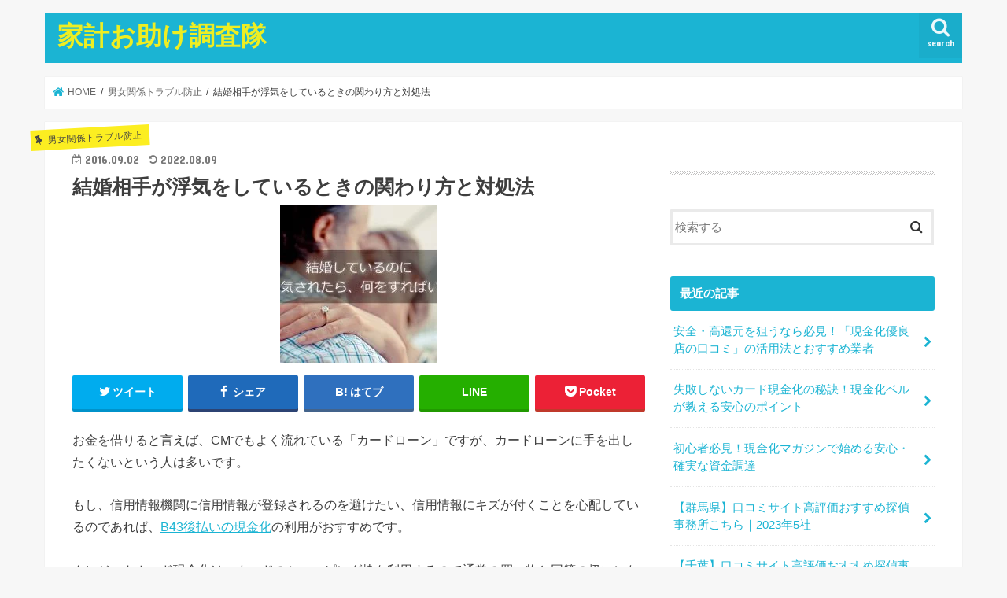

--- FILE ---
content_type: text/html; charset=UTF-8
request_url: https://atlifism.com/column/knowledge-human/when-it-is-cheating/
body_size: 25117
content:
<!doctype html>
<html lang="ja" prefix="og: https://ogp.me/ns#">
<head>
<meta charset="utf-8">
<meta http-equiv="X-UA-Compatible" content="IE=edge">
<title>結婚相手が浮気をしているときの関わり方と対処法 - 家計お助け調査隊</title>
<meta name="HandheldFriendly" content="True">
<meta name="MobileOptimized" content="320">
<meta name="viewport" content="width=device-width, initial-scale=1"/>
<link rel="pingback" href="https://atlifism.com/xmlrpc.php">
<!--[if IE]>
<![endif]-->
<style>img:is([sizes="auto" i], [sizes^="auto," i]) { contain-intrinsic-size: 3000px 1500px }</style>
<!-- Search Engine Optimization by Rank Math - https://rankmath.com/ -->
<meta name="description" content="結婚相手が浮気しているとわかった時、その浮気相手にしてはいけないことと、したほうが良いことがあります。"/>
<meta name="robots" content="follow, index, max-snippet:-1, max-video-preview:-1, max-image-preview:large"/>
<link rel="canonical" href="https://atlifism.com/column/knowledge-human/when-it-is-cheating/" />
<meta property="og:locale" content="ja_JP" />
<meta property="og:type" content="article" />
<meta property="og:title" content="結婚相手が浮気をしているときの関わり方と対処法 - 家計お助け調査隊" />
<meta property="og:description" content="結婚相手が浮気しているとわかった時、その浮気相手にしてはいけないことと、したほうが良いことがあります。" />
<meta property="og:url" content="https://atlifism.com/column/knowledge-human/when-it-is-cheating/" />
<meta property="og:site_name" content="家計お助け調査隊" />
<meta property="article:tag" content="不倫" />
<meta property="article:tag" content="浮気の証拠" />
<meta property="article:tag" content="浮気防止" />
<meta property="article:tag" content="結婚相手の浮気" />
<meta property="article:section" content="男女関係トラブル防止" />
<meta property="og:updated_time" content="2022-08-09T16:34:06+09:00" />
<meta property="og:image" content="https://atlifism.com/wp-content/webpc-passthru.php?src=https://atlifism.com/wp-content/uploads/sites/6/2016/09/e6770a654ebb152b879e7e7f2336e853.jpg&amp;nocache=1" />
<meta property="og:image:secure_url" content="https://atlifism.com/wp-content/webpc-passthru.php?src=https://atlifism.com/wp-content/uploads/sites/6/2016/09/e6770a654ebb152b879e7e7f2336e853.jpg&amp;nocache=1" />
<meta property="og:image:width" content="1280" />
<meta property="og:image:height" content="850" />
<meta property="og:image:alt" content="結婚相手に浮気されたら何をすればいい" />
<meta property="og:image:type" content="image/jpeg" />
<meta property="article:published_time" content="2016-09-02T09:56:10+09:00" />
<meta property="article:modified_time" content="2022-08-09T16:34:06+09:00" />
<meta name="twitter:card" content="summary_large_image" />
<meta name="twitter:title" content="結婚相手が浮気をしているときの関わり方と対処法 - 家計お助け調査隊" />
<meta name="twitter:description" content="結婚相手が浮気しているとわかった時、その浮気相手にしてはいけないことと、したほうが良いことがあります。" />
<meta name="twitter:site" content="@atlifism" />
<meta name="twitter:creator" content="@atlifism" />
<meta name="twitter:image" content="https://atlifism.com/wp-content/webpc-passthru.php?src=https://atlifism.com/wp-content/uploads/sites/6/2016/09/e6770a654ebb152b879e7e7f2336e853.jpg&amp;nocache=1" />
<meta name="twitter:label1" content="によって書かれた" />
<meta name="twitter:data1" content="管理者A" />
<meta name="twitter:label2" content="読む時間" />
<meta name="twitter:data2" content="1分" />
<script type="application/ld+json" class="rank-math-schema">{"@context":"https://schema.org","@graph":[{"@type":"Place","@id":"https://atlifism.com/#place","address":{"@type":"PostalAddress","streetAddress":"\u65b0\u5bbf2-15-26 \u7b2c\u4e09\u7389\u5c4b\u30d3\u30eb9\u968e","addressLocality":"\u65b0\u5bbf\u533a","addressRegion":"\u6771\u4eac\u90fd","postalCode":"160-022","addressCountry":"JP"}},{"@type":["ProfessionalService","Organization"],"@id":"https://atlifism.com/#organization","name":"ISM\u8abf\u67fb\u4e8b\u52d9\u6240","url":"https://atlifism.com","sameAs":["https://twitter.com/atlifism"],"address":{"@type":"PostalAddress","streetAddress":"\u65b0\u5bbf2-15-26 \u7b2c\u4e09\u7389\u5c4b\u30d3\u30eb9\u968e","addressLocality":"\u65b0\u5bbf\u533a","addressRegion":"\u6771\u4eac\u90fd","postalCode":"160-022","addressCountry":"JP"},"logo":{"@type":"ImageObject","@id":"https://atlifism.com/#logo","url":"https://atlifism.com/wp-content/webpc-passthru.php?src=http://pksc.jp/wp-content/uploads/sites/6/2016/04/ism-favi.png&amp;nocache=1","contentUrl":"https://atlifism.com/wp-content/webpc-passthru.php?src=http://pksc.jp/wp-content/uploads/sites/6/2016/04/ism-favi.png&amp;nocache=1","caption":"ISM\u8abf\u67fb\u4e8b\u52d9\u6240","inLanguage":"ja","width":"512","height":"512"},"openingHours":["Monday,Tuesday,Wednesday,Thursday,Friday,Saturday,Sunday 09:00-17:00"],"location":{"@id":"https://atlifism.com/#place"},"image":{"@id":"https://atlifism.com/#logo"},"telephone":"0120-003-864"},{"@type":"WebSite","@id":"https://atlifism.com/#website","url":"https://atlifism.com","name":"ISM\u8abf\u67fb\u4e8b\u52d9\u6240","publisher":{"@id":"https://atlifism.com/#organization"},"inLanguage":"ja"},{"@type":"ImageObject","@id":"https://atlifism.com/wp-content/webpc-passthru.php?src=https://atlifism.com/wp-content/uploads/sites/6/2016/09/e6770a654ebb152b879e7e7f2336e853.jpg&amp;nocache=1","url":"https://atlifism.com/wp-content/webpc-passthru.php?src=https://atlifism.com/wp-content/uploads/sites/6/2016/09/e6770a654ebb152b879e7e7f2336e853.jpg&amp;nocache=1","width":"1280","height":"850","caption":"\u7d50\u5a5a\u76f8\u624b\u306b\u6d6e\u6c17\u3055\u308c\u305f\u3089\u4f55\u3092\u3059\u308c\u3070\u3044\u3044","inLanguage":"ja"},{"@type":"BreadcrumbList","@id":"https://atlifism.com/column/knowledge-human/when-it-is-cheating/#breadcrumb","itemListElement":[{"@type":"ListItem","position":"1","item":{"@id":"https://atlifism.com","name":"\u5fb9\u5e95\u8abf\u67fb\u968a"}},{"@type":"ListItem","position":"2","item":{"@id":"https://atlifism.com/column/category/knowledge-human/","name":"\u7537\u5973\u95a2\u4fc2\u30c8\u30e9\u30d6\u30eb\u9632\u6b62"}},{"@type":"ListItem","position":"3","item":{"@id":"https://atlifism.com/column/knowledge-human/when-it-is-cheating/","name":"\u7d50\u5a5a\u76f8\u624b\u304c\u6d6e\u6c17\u3092\u3057\u3066\u3044\u308b\u3068\u304d\u306e\u95a2\u308f\u308a\u65b9\u3068\u5bfe\u51e6\u6cd5"}}]},{"@type":"WebPage","@id":"https://atlifism.com/column/knowledge-human/when-it-is-cheating/#webpage","url":"https://atlifism.com/column/knowledge-human/when-it-is-cheating/","name":"\u7d50\u5a5a\u76f8\u624b\u304c\u6d6e\u6c17\u3092\u3057\u3066\u3044\u308b\u3068\u304d\u306e\u95a2\u308f\u308a\u65b9\u3068\u5bfe\u51e6\u6cd5 - \u5bb6\u8a08\u304a\u52a9\u3051\u8abf\u67fb\u968a","datePublished":"2016-09-02T09:56:10+09:00","dateModified":"2022-08-09T16:34:06+09:00","isPartOf":{"@id":"https://atlifism.com/#website"},"primaryImageOfPage":{"@id":"https://atlifism.com/wp-content/webpc-passthru.php?src=https://atlifism.com/wp-content/uploads/sites/6/2016/09/e6770a654ebb152b879e7e7f2336e853.jpg&amp;nocache=1"},"inLanguage":"ja","breadcrumb":{"@id":"https://atlifism.com/column/knowledge-human/when-it-is-cheating/#breadcrumb"}},{"@type":"Person","@id":"https://atlifism.com/column/knowledge-human/when-it-is-cheating/#author","name":"\u7ba1\u7406\u8005A","image":{"@type":"ImageObject","@id":"https://secure.gravatar.com/avatar/f6b79cfea2121e9d2483df90c96371c8?s=96&amp;d=mm&amp;r=g","url":"https://secure.gravatar.com/avatar/f6b79cfea2121e9d2483df90c96371c8?s=96&amp;d=mm&amp;r=g","caption":"\u7ba1\u7406\u8005A","inLanguage":"ja"},"worksFor":{"@id":"https://atlifism.com/#organization"}},{"@type":"BlogPosting","headline":"\u7d50\u5a5a\u76f8\u624b\u304c\u6d6e\u6c17\u3092\u3057\u3066\u3044\u308b\u3068\u304d\u306e\u95a2\u308f\u308a\u65b9\u3068\u5bfe\u51e6\u6cd5","datePublished":"2016-09-02T09:56:10+09:00","dateModified":"2022-08-09T16:34:06+09:00","articleSection":"\u7537\u5973\u95a2\u4fc2\u30c8\u30e9\u30d6\u30eb\u9632\u6b62","author":{"@id":"https://atlifism.com/column/knowledge-human/when-it-is-cheating/#author","name":"\u7ba1\u7406\u8005A"},"publisher":{"@id":"https://atlifism.com/#organization"},"description":"\u7d50\u5a5a\u76f8\u624b\u304c\u6d6e\u6c17\u3057\u3066\u3044\u308b\u3068\u308f\u304b\u3063\u305f\u6642\u3001\u305d\u306e\u6d6e\u6c17\u76f8\u624b\u306b\u3057\u3066\u306f\u3044\u3051\u306a\u3044\u3053\u3068\u3068\u3001\u3057\u305f\u307b\u3046\u304c\u826f\u3044\u3053\u3068\u304c\u3042\u308a\u307e\u3059\u3002","name":"\u7d50\u5a5a\u76f8\u624b\u304c\u6d6e\u6c17\u3092\u3057\u3066\u3044\u308b\u3068\u304d\u306e\u95a2\u308f\u308a\u65b9\u3068\u5bfe\u51e6\u6cd5","@id":"https://atlifism.com/column/knowledge-human/when-it-is-cheating/#richSnippet","isPartOf":{"@id":"https://atlifism.com/column/knowledge-human/when-it-is-cheating/#webpage"},"image":{"@id":"https://atlifism.com/wp-content/webpc-passthru.php?src=https://atlifism.com/wp-content/uploads/sites/6/2016/09/e6770a654ebb152b879e7e7f2336e853.jpg&amp;nocache=1"},"inLanguage":"ja","mainEntityOfPage":{"@id":"https://atlifism.com/column/knowledge-human/when-it-is-cheating/#webpage"}}]}</script>
<!-- /Rank Math WordPress SEO プラグイン -->
<link rel='dns-prefetch' href='//ajax.googleapis.com' />
<link rel='dns-prefetch' href='//fonts.googleapis.com' />
<link rel='dns-prefetch' href='//maxcdn.bootstrapcdn.com' />
<link rel="alternate" type="application/rss+xml" title="家計お助け調査隊 &raquo; フィード" href="https://atlifism.com/feed/" />
<link rel="alternate" type="application/rss+xml" title="家計お助け調査隊 &raquo; コメントフィード" href="https://atlifism.com/comments/feed/" />
<link rel="alternate" type="application/rss+xml" title="家計お助け調査隊 &raquo; 結婚相手が浮気をしているときの関わり方と対処法 のコメントのフィード" href="https://atlifism.com/column/knowledge-human/when-it-is-cheating/feed/" />
<script type="text/javascript">
/* <![CDATA[ */
window._wpemojiSettings = {"baseUrl":"https:\/\/s.w.org\/images\/core\/emoji\/15.0.3\/72x72\/","ext":".png","svgUrl":"https:\/\/s.w.org\/images\/core\/emoji\/15.0.3\/svg\/","svgExt":".svg","source":{"concatemoji":"https:\/\/atlifism.com\/wp-includes\/js\/wp-emoji-release.min.js"}};
/*! This file is auto-generated */
!function(i,n){var o,s,e;function c(e){try{var t={supportTests:e,timestamp:(new Date).valueOf()};sessionStorage.setItem(o,JSON.stringify(t))}catch(e){}}function p(e,t,n){e.clearRect(0,0,e.canvas.width,e.canvas.height),e.fillText(t,0,0);var t=new Uint32Array(e.getImageData(0,0,e.canvas.width,e.canvas.height).data),r=(e.clearRect(0,0,e.canvas.width,e.canvas.height),e.fillText(n,0,0),new Uint32Array(e.getImageData(0,0,e.canvas.width,e.canvas.height).data));return t.every(function(e,t){return e===r[t]})}function u(e,t,n){switch(t){case"flag":return n(e,"\ud83c\udff3\ufe0f\u200d\u26a7\ufe0f","\ud83c\udff3\ufe0f\u200b\u26a7\ufe0f")?!1:!n(e,"\ud83c\uddfa\ud83c\uddf3","\ud83c\uddfa\u200b\ud83c\uddf3")&&!n(e,"\ud83c\udff4\udb40\udc67\udb40\udc62\udb40\udc65\udb40\udc6e\udb40\udc67\udb40\udc7f","\ud83c\udff4\u200b\udb40\udc67\u200b\udb40\udc62\u200b\udb40\udc65\u200b\udb40\udc6e\u200b\udb40\udc67\u200b\udb40\udc7f");case"emoji":return!n(e,"\ud83d\udc26\u200d\u2b1b","\ud83d\udc26\u200b\u2b1b")}return!1}function f(e,t,n){var r="undefined"!=typeof WorkerGlobalScope&&self instanceof WorkerGlobalScope?new OffscreenCanvas(300,150):i.createElement("canvas"),a=r.getContext("2d",{willReadFrequently:!0}),o=(a.textBaseline="top",a.font="600 32px Arial",{});return e.forEach(function(e){o[e]=t(a,e,n)}),o}function t(e){var t=i.createElement("script");t.src=e,t.defer=!0,i.head.appendChild(t)}"undefined"!=typeof Promise&&(o="wpEmojiSettingsSupports",s=["flag","emoji"],n.supports={everything:!0,everythingExceptFlag:!0},e=new Promise(function(e){i.addEventListener("DOMContentLoaded",e,{once:!0})}),new Promise(function(t){var n=function(){try{var e=JSON.parse(sessionStorage.getItem(o));if("object"==typeof e&&"number"==typeof e.timestamp&&(new Date).valueOf()<e.timestamp+604800&&"object"==typeof e.supportTests)return e.supportTests}catch(e){}return null}();if(!n){if("undefined"!=typeof Worker&&"undefined"!=typeof OffscreenCanvas&&"undefined"!=typeof URL&&URL.createObjectURL&&"undefined"!=typeof Blob)try{var e="postMessage("+f.toString()+"("+[JSON.stringify(s),u.toString(),p.toString()].join(",")+"));",r=new Blob([e],{type:"text/javascript"}),a=new Worker(URL.createObjectURL(r),{name:"wpTestEmojiSupports"});return void(a.onmessage=function(e){c(n=e.data),a.terminate(),t(n)})}catch(e){}c(n=f(s,u,p))}t(n)}).then(function(e){for(var t in e)n.supports[t]=e[t],n.supports.everything=n.supports.everything&&n.supports[t],"flag"!==t&&(n.supports.everythingExceptFlag=n.supports.everythingExceptFlag&&n.supports[t]);n.supports.everythingExceptFlag=n.supports.everythingExceptFlag&&!n.supports.flag,n.DOMReady=!1,n.readyCallback=function(){n.DOMReady=!0}}).then(function(){return e}).then(function(){var e;n.supports.everything||(n.readyCallback(),(e=n.source||{}).concatemoji?t(e.concatemoji):e.wpemoji&&e.twemoji&&(t(e.twemoji),t(e.wpemoji)))}))}((window,document),window._wpemojiSettings);
/* ]]> */
</script>
<style id='wp-emoji-styles-inline-css' type='text/css'>
img.wp-smiley, img.emoji {
display: inline !important;
border: none !important;
box-shadow: none !important;
height: 1em !important;
width: 1em !important;
margin: 0 0.07em !important;
vertical-align: -0.1em !important;
background: none !important;
padding: 0 !important;
}
</style>
<link rel='stylesheet' id='wp-block-library-css' href='//atlifism.com/wp-content/cache/atlifism.com/wpfc-minified/mp1kfrjm/c6yly.css' type='text/css' media='all' />
<style id='classic-theme-styles-inline-css' type='text/css'>
/*! This file is auto-generated */
.wp-block-button__link{color:#fff;background-color:#32373c;border-radius:9999px;box-shadow:none;text-decoration:none;padding:calc(.667em + 2px) calc(1.333em + 2px);font-size:1.125em}.wp-block-file__button{background:#32373c;color:#fff;text-decoration:none}
</style>
<style id='global-styles-inline-css' type='text/css'>
:root{--wp--preset--aspect-ratio--square: 1;--wp--preset--aspect-ratio--4-3: 4/3;--wp--preset--aspect-ratio--3-4: 3/4;--wp--preset--aspect-ratio--3-2: 3/2;--wp--preset--aspect-ratio--2-3: 2/3;--wp--preset--aspect-ratio--16-9: 16/9;--wp--preset--aspect-ratio--9-16: 9/16;--wp--preset--color--black: #000000;--wp--preset--color--cyan-bluish-gray: #abb8c3;--wp--preset--color--white: #ffffff;--wp--preset--color--pale-pink: #f78da7;--wp--preset--color--vivid-red: #cf2e2e;--wp--preset--color--luminous-vivid-orange: #ff6900;--wp--preset--color--luminous-vivid-amber: #fcb900;--wp--preset--color--light-green-cyan: #7bdcb5;--wp--preset--color--vivid-green-cyan: #00d084;--wp--preset--color--pale-cyan-blue: #8ed1fc;--wp--preset--color--vivid-cyan-blue: #0693e3;--wp--preset--color--vivid-purple: #9b51e0;--wp--preset--gradient--vivid-cyan-blue-to-vivid-purple: linear-gradient(135deg,rgba(6,147,227,1) 0%,rgb(155,81,224) 100%);--wp--preset--gradient--light-green-cyan-to-vivid-green-cyan: linear-gradient(135deg,rgb(122,220,180) 0%,rgb(0,208,130) 100%);--wp--preset--gradient--luminous-vivid-amber-to-luminous-vivid-orange: linear-gradient(135deg,rgba(252,185,0,1) 0%,rgba(255,105,0,1) 100%);--wp--preset--gradient--luminous-vivid-orange-to-vivid-red: linear-gradient(135deg,rgba(255,105,0,1) 0%,rgb(207,46,46) 100%);--wp--preset--gradient--very-light-gray-to-cyan-bluish-gray: linear-gradient(135deg,rgb(238,238,238) 0%,rgb(169,184,195) 100%);--wp--preset--gradient--cool-to-warm-spectrum: linear-gradient(135deg,rgb(74,234,220) 0%,rgb(151,120,209) 20%,rgb(207,42,186) 40%,rgb(238,44,130) 60%,rgb(251,105,98) 80%,rgb(254,248,76) 100%);--wp--preset--gradient--blush-light-purple: linear-gradient(135deg,rgb(255,206,236) 0%,rgb(152,150,240) 100%);--wp--preset--gradient--blush-bordeaux: linear-gradient(135deg,rgb(254,205,165) 0%,rgb(254,45,45) 50%,rgb(107,0,62) 100%);--wp--preset--gradient--luminous-dusk: linear-gradient(135deg,rgb(255,203,112) 0%,rgb(199,81,192) 50%,rgb(65,88,208) 100%);--wp--preset--gradient--pale-ocean: linear-gradient(135deg,rgb(255,245,203) 0%,rgb(182,227,212) 50%,rgb(51,167,181) 100%);--wp--preset--gradient--electric-grass: linear-gradient(135deg,rgb(202,248,128) 0%,rgb(113,206,126) 100%);--wp--preset--gradient--midnight: linear-gradient(135deg,rgb(2,3,129) 0%,rgb(40,116,252) 100%);--wp--preset--font-size--small: 13px;--wp--preset--font-size--medium: 20px;--wp--preset--font-size--large: 36px;--wp--preset--font-size--x-large: 42px;--wp--preset--spacing--20: 0.44rem;--wp--preset--spacing--30: 0.67rem;--wp--preset--spacing--40: 1rem;--wp--preset--spacing--50: 1.5rem;--wp--preset--spacing--60: 2.25rem;--wp--preset--spacing--70: 3.38rem;--wp--preset--spacing--80: 5.06rem;--wp--preset--shadow--natural: 6px 6px 9px rgba(0, 0, 0, 0.2);--wp--preset--shadow--deep: 12px 12px 50px rgba(0, 0, 0, 0.4);--wp--preset--shadow--sharp: 6px 6px 0px rgba(0, 0, 0, 0.2);--wp--preset--shadow--outlined: 6px 6px 0px -3px rgba(255, 255, 255, 1), 6px 6px rgba(0, 0, 0, 1);--wp--preset--shadow--crisp: 6px 6px 0px rgba(0, 0, 0, 1);}:where(.is-layout-flex){gap: 0.5em;}:where(.is-layout-grid){gap: 0.5em;}body .is-layout-flex{display: flex;}.is-layout-flex{flex-wrap: wrap;align-items: center;}.is-layout-flex > :is(*, div){margin: 0;}body .is-layout-grid{display: grid;}.is-layout-grid > :is(*, div){margin: 0;}:where(.wp-block-columns.is-layout-flex){gap: 2em;}:where(.wp-block-columns.is-layout-grid){gap: 2em;}:where(.wp-block-post-template.is-layout-flex){gap: 1.25em;}:where(.wp-block-post-template.is-layout-grid){gap: 1.25em;}.has-black-color{color: var(--wp--preset--color--black) !important;}.has-cyan-bluish-gray-color{color: var(--wp--preset--color--cyan-bluish-gray) !important;}.has-white-color{color: var(--wp--preset--color--white) !important;}.has-pale-pink-color{color: var(--wp--preset--color--pale-pink) !important;}.has-vivid-red-color{color: var(--wp--preset--color--vivid-red) !important;}.has-luminous-vivid-orange-color{color: var(--wp--preset--color--luminous-vivid-orange) !important;}.has-luminous-vivid-amber-color{color: var(--wp--preset--color--luminous-vivid-amber) !important;}.has-light-green-cyan-color{color: var(--wp--preset--color--light-green-cyan) !important;}.has-vivid-green-cyan-color{color: var(--wp--preset--color--vivid-green-cyan) !important;}.has-pale-cyan-blue-color{color: var(--wp--preset--color--pale-cyan-blue) !important;}.has-vivid-cyan-blue-color{color: var(--wp--preset--color--vivid-cyan-blue) !important;}.has-vivid-purple-color{color: var(--wp--preset--color--vivid-purple) !important;}.has-black-background-color{background-color: var(--wp--preset--color--black) !important;}.has-cyan-bluish-gray-background-color{background-color: var(--wp--preset--color--cyan-bluish-gray) !important;}.has-white-background-color{background-color: var(--wp--preset--color--white) !important;}.has-pale-pink-background-color{background-color: var(--wp--preset--color--pale-pink) !important;}.has-vivid-red-background-color{background-color: var(--wp--preset--color--vivid-red) !important;}.has-luminous-vivid-orange-background-color{background-color: var(--wp--preset--color--luminous-vivid-orange) !important;}.has-luminous-vivid-amber-background-color{background-color: var(--wp--preset--color--luminous-vivid-amber) !important;}.has-light-green-cyan-background-color{background-color: var(--wp--preset--color--light-green-cyan) !important;}.has-vivid-green-cyan-background-color{background-color: var(--wp--preset--color--vivid-green-cyan) !important;}.has-pale-cyan-blue-background-color{background-color: var(--wp--preset--color--pale-cyan-blue) !important;}.has-vivid-cyan-blue-background-color{background-color: var(--wp--preset--color--vivid-cyan-blue) !important;}.has-vivid-purple-background-color{background-color: var(--wp--preset--color--vivid-purple) !important;}.has-black-border-color{border-color: var(--wp--preset--color--black) !important;}.has-cyan-bluish-gray-border-color{border-color: var(--wp--preset--color--cyan-bluish-gray) !important;}.has-white-border-color{border-color: var(--wp--preset--color--white) !important;}.has-pale-pink-border-color{border-color: var(--wp--preset--color--pale-pink) !important;}.has-vivid-red-border-color{border-color: var(--wp--preset--color--vivid-red) !important;}.has-luminous-vivid-orange-border-color{border-color: var(--wp--preset--color--luminous-vivid-orange) !important;}.has-luminous-vivid-amber-border-color{border-color: var(--wp--preset--color--luminous-vivid-amber) !important;}.has-light-green-cyan-border-color{border-color: var(--wp--preset--color--light-green-cyan) !important;}.has-vivid-green-cyan-border-color{border-color: var(--wp--preset--color--vivid-green-cyan) !important;}.has-pale-cyan-blue-border-color{border-color: var(--wp--preset--color--pale-cyan-blue) !important;}.has-vivid-cyan-blue-border-color{border-color: var(--wp--preset--color--vivid-cyan-blue) !important;}.has-vivid-purple-border-color{border-color: var(--wp--preset--color--vivid-purple) !important;}.has-vivid-cyan-blue-to-vivid-purple-gradient-background{background: var(--wp--preset--gradient--vivid-cyan-blue-to-vivid-purple) !important;}.has-light-green-cyan-to-vivid-green-cyan-gradient-background{background: var(--wp--preset--gradient--light-green-cyan-to-vivid-green-cyan) !important;}.has-luminous-vivid-amber-to-luminous-vivid-orange-gradient-background{background: var(--wp--preset--gradient--luminous-vivid-amber-to-luminous-vivid-orange) !important;}.has-luminous-vivid-orange-to-vivid-red-gradient-background{background: var(--wp--preset--gradient--luminous-vivid-orange-to-vivid-red) !important;}.has-very-light-gray-to-cyan-bluish-gray-gradient-background{background: var(--wp--preset--gradient--very-light-gray-to-cyan-bluish-gray) !important;}.has-cool-to-warm-spectrum-gradient-background{background: var(--wp--preset--gradient--cool-to-warm-spectrum) !important;}.has-blush-light-purple-gradient-background{background: var(--wp--preset--gradient--blush-light-purple) !important;}.has-blush-bordeaux-gradient-background{background: var(--wp--preset--gradient--blush-bordeaux) !important;}.has-luminous-dusk-gradient-background{background: var(--wp--preset--gradient--luminous-dusk) !important;}.has-pale-ocean-gradient-background{background: var(--wp--preset--gradient--pale-ocean) !important;}.has-electric-grass-gradient-background{background: var(--wp--preset--gradient--electric-grass) !important;}.has-midnight-gradient-background{background: var(--wp--preset--gradient--midnight) !important;}.has-small-font-size{font-size: var(--wp--preset--font-size--small) !important;}.has-medium-font-size{font-size: var(--wp--preset--font-size--medium) !important;}.has-large-font-size{font-size: var(--wp--preset--font-size--large) !important;}.has-x-large-font-size{font-size: var(--wp--preset--font-size--x-large) !important;}
:where(.wp-block-post-template.is-layout-flex){gap: 1.25em;}:where(.wp-block-post-template.is-layout-grid){gap: 1.25em;}
:where(.wp-block-columns.is-layout-flex){gap: 2em;}:where(.wp-block-columns.is-layout-grid){gap: 2em;}
:root :where(.wp-block-pullquote){font-size: 1.5em;line-height: 1.6;}
</style>
<link rel='stylesheet' id='pz-linkcard-css' href='//atlifism.com/wp-content/cache/atlifism.com/wpfc-minified/kp8qrgi2/c6yly.css' type='text/css' media='all' />
<link rel='stylesheet' id='style-css' href='//atlifism.com/wp-content/cache/atlifism.com/wpfc-minified/diatbudi/c6yly.css' type='text/css' media='all' />
<link rel='stylesheet' id='child-style-css' href='//atlifism.com/wp-content/cache/atlifism.com/wpfc-minified/ftw6ra55/c6yly.css' type='text/css' media='all' />
<link rel='stylesheet' id='slick-css' href='//atlifism.com/wp-content/cache/atlifism.com/wpfc-minified/e6h26ncl/c6yly.css' type='text/css' media='all' />
<link rel='stylesheet' id='shortcode-css' href='//atlifism.com/wp-content/cache/atlifism.com/wpfc-minified/dry8xyu0/c6yly.css' type='text/css' media='all' />
<link rel='stylesheet' id='gf_Concert-css' href='//fonts.googleapis.com/css?family=Concert+One' type='text/css' media='all' />
<link rel='stylesheet' id='gf_Lato-css' href='//fonts.googleapis.com/css?family=Lato' type='text/css' media='all' />
<link rel='stylesheet' id='fontawesome-css' href='//maxcdn.bootstrapcdn.com/font-awesome/4.7.0/css/font-awesome.min.css' type='text/css' media='all' />
<link rel='stylesheet' id='remodal-css' href='//atlifism.com/wp-content/cache/atlifism.com/wpfc-minified/kx9c0b9p/c6yly.css' type='text/css' media='all' />
<link rel='stylesheet' id='animate-css' href='//atlifism.com/wp-content/cache/atlifism.com/wpfc-minified/7zm0g9wu/c6yly.css' type='text/css' media='all' />
<script type="text/javascript" src="//ajax.googleapis.com/ajax/libs/jquery/1.12.4/jquery.min.js" id="jquery-js"></script>
<link rel="https://api.w.org/" href="https://atlifism.com/wp-json/" /><link rel="alternate" title="JSON" type="application/json" href="https://atlifism.com/wp-json/wp/v2/posts/3831" /><link rel="EditURI" type="application/rsd+xml" title="RSD" href="https://atlifism.com/xmlrpc.php?rsd" />
<link rel='shortlink' href='https://atlifism.com/?p=3831' />
<link rel="alternate" title="oEmbed (JSON)" type="application/json+oembed" href="https://atlifism.com/wp-json/oembed/1.0/embed?url=https%3A%2F%2Fatlifism.com%2Fcolumn%2Fknowledge-human%2Fwhen-it-is-cheating%2F" />
<link rel="alternate" title="oEmbed (XML)" type="text/xml+oembed" href="https://atlifism.com/wp-json/oembed/1.0/embed?url=https%3A%2F%2Fatlifism.com%2Fcolumn%2Fknowledge-human%2Fwhen-it-is-cheating%2F&#038;format=xml" />
<style type="text/css">
body{color: #3E3E3E;}
a, #breadcrumb li.bc_homelink a::before, .authorbox .author_sns li a::before{color: #1BB4D3;}
a:hover{color: #E69B9B;}
.article-footer .post-categories li a,.article-footer .tags a,.accordionBtn{  background: #1BB4D3;  border-color: #1BB4D3;}
.article-footer .tags a{color:#1BB4D3; background: none;}
.article-footer .post-categories li a:hover,.article-footer .tags a:hover,.accordionBtn.active{ background:#E69B9B;  border-color:#E69B9B;}
input[type="text"],input[type="password"],input[type="datetime"],input[type="datetime-local"],input[type="date"],input[type="month"],input[type="time"],input[type="week"],input[type="number"],input[type="email"],input[type="url"],input[type="search"],input[type="tel"],input[type="color"],select,textarea,.field { background-color: #ffffff;}
.header{color: #ffffff;}
.bgfull .header,.header.bg,.header #inner-header,.menu-sp{background: #1bb4d3;}
#logo a{color: #eeee22;}
#g_nav .nav li a,.nav_btn,.menu-sp a,.menu-sp a,.menu-sp > ul:after{color: #edf9fc;}
#logo a:hover,#g_nav .nav li a:hover,.nav_btn:hover{color:#eeeeee;}
@media only screen and (min-width: 768px) {
.nav > li > a:after{background: #eeeeee;}
.nav ul {background: #666666;}
#g_nav .nav li ul.sub-menu li a{color: #f7f7f7;}
}
@media only screen and (max-width: 1165px) {
.site_description{background: #1bb4d3; color: #ffffff;}
}
#inner-content, #breadcrumb, .entry-content blockquote:before, .entry-content blockquote:after{background: #ffffff}
.top-post-list .post-list:before{background: #1BB4D3;}
.widget li a:after{color: #1BB4D3;}
.entry-content h2,.widgettitle,.accordion::before{background: #1bb4d3; color: #ffffff;}
.entry-content h3{border-color: #1bb4d3;}
.h_boader .entry-content h2{border-color: #1bb4d3; color: #3E3E3E;}
.h_balloon .entry-content h2:after{border-top-color: #1bb4d3;}
.entry-content ul li:before{ background: #1bb4d3;}
.entry-content ol li:before{ background: #1bb4d3;}
.post-list-card .post-list .eyecatch .cat-name,.top-post-list .post-list .eyecatch .cat-name,.byline .cat-name,.single .authorbox .author-newpost li .cat-name,.related-box li .cat-name,.carouselwrap .cat-name,.eyecatch .cat-name{background: #fcee21; color:  #444444;}
ul.wpp-list li a:before{background: #1bb4d3; color: #ffffff;}
.readmore a{border:1px solid #1BB4D3;color:#1BB4D3;}
.readmore a:hover{background:#1BB4D3;color:#fff;}
.btn-wrap a{background: #1BB4D3;border: 1px solid #1BB4D3;}
.btn-wrap a:hover{background: #E69B9B;border-color: #E69B9B;}
.btn-wrap.simple a{border:1px solid #1BB4D3;color:#1BB4D3;}
.btn-wrap.simple a:hover{background:#1BB4D3;}
.blue-btn, .comment-reply-link, #submit { background-color: #1BB4D3; }
.blue-btn:hover, .comment-reply-link:hover, #submit:hover, .blue-btn:focus, .comment-reply-link:focus, #submit:focus {background-color: #E69B9B; }
#sidebar1{color: #444444;}
.widget:not(.widget_text) a{color:#666666;}
.widget:not(.widget_text) a:hover{color:#999999;}
.bgfull #footer-top,#footer-top .inner,.cta-inner{background-color: #666666; color: #CACACA;}
.footer a,#footer-top a{color: #f7f7f7;}
#footer-top .widgettitle{color: #CACACA;}
.bgfull .footer,.footer.bg,.footer .inner {background-color: #666666;color: #CACACA;}
.footer-links li a:before{ color: #1bb4d3;}
.pagination a, .pagination span,.page-links a{border-color: #1BB4D3; color: #1BB4D3;}
.pagination .current,.pagination .current:hover,.page-links ul > li > span{background-color: #1BB4D3; border-color: #1BB4D3;}
.pagination a:hover, .pagination a:focus,.page-links a:hover, .page-links a:focus{background-color: #1BB4D3; color: #fff;}
</style>
<link rel="icon" href="https://atlifism.com/wp-content/webpc-passthru.php?src=https://atlifism.com/wp-content/uploads/sites/6/2022/08/cropped-house-32x32.png&amp;nocache=1" sizes="32x32" />
<link rel="icon" href="https://atlifism.com/wp-content/webpc-passthru.php?src=https://atlifism.com/wp-content/uploads/sites/6/2022/08/cropped-house-192x192.png&amp;nocache=1" sizes="192x192" />
<link rel="apple-touch-icon" href="https://atlifism.com/wp-content/webpc-passthru.php?src=https://atlifism.com/wp-content/uploads/sites/6/2022/08/cropped-house-180x180.png&amp;nocache=1" />
<meta name="msapplication-TileImage" content="https://atlifism.com/wp-content/webpc-passthru.php?src=https://atlifism.com/wp-content/uploads/sites/6/2022/08/cropped-house-270x270.png&amp;nocache=1" />
</head>
<body data-rsssl=1 class="post-template-default single single-post postid-3831 single-format-standard bgnormal pannavi_on h_default sidebarright date_on">
<div id="container">
<header class="header animated fadeIn " role="banner">
<div id="inner-header" class="wrap cf">
<div id="logo" class="gf ">
<p class="h1 text"><a href="https://atlifism.com">家計お助け調査隊</a></p>
</div>
<a href="#searchbox" data-remodal-target="searchbox" class="nav_btn search_btn"><span class="text gf">search</span></a>
</div>
</header>
<div class="remodal" data-remodal-id="spnavi" data-remodal-options="hashTracking:false">
<button data-remodal-action="close" class="remodal-close"><span class="text gf">CLOSE</span></button>
<button data-remodal-action="close" class="remodal-close"><span class="text gf">CLOSE</span></button>
</div>
<div class="remodal searchbox" data-remodal-id="searchbox" data-remodal-options="hashTracking:false">
<div class="search cf"><dl><dt>キーワードで記事を検索</dt><dd><form role="search" method="get" id="searchform" class="searchform cf" action="https://atlifism.com/" >
<input type="search" placeholder="検索する" value="" name="s" id="s" />
<button type="submit" id="searchsubmit" ><i class="fa fa-search"></i></button>
</form></dd></dl></div>
<button data-remodal-action="close" class="remodal-close"><span class="text gf">CLOSE</span></button>
</div>
<div id="breadcrumb" class="breadcrumb inner wrap cf"><ul itemscope itemtype="http://schema.org/BreadcrumbList"><li itemprop="itemListElement" itemscope itemtype="http://schema.org/ListItem" class="bc_homelink"><a itemprop="item" href="https://atlifism.com/"><span itemprop="name"> HOME</span></a><meta itemprop="position" content="1" /></li><li itemprop="itemListElement" itemscope itemtype="http://schema.org/ListItem"><a itemprop="item" href="https://atlifism.com/column/category/knowledge-human/"><span itemprop="name">男女関係トラブル防止</span></a><meta itemprop="position" content="2" /></li><li itemprop="itemListElement" itemscope itemtype="http://schema.org/ListItem" class="bc_posttitle"><span itemprop="name">結婚相手が浮気をしているときの関わり方と対処法</span><meta itemprop="position" content="3" /></li></ul></div>
<div id="content">
<div id="inner-content" class="wrap cf">
<main id="main" class="m-all t-all d-5of7 cf" role="main">
<article id="post-3831" class="post-3831 post type-post status-publish format-standard has-post-thumbnail hentry category-knowledge-human tag-111 tag-89 tag-59 tag-173 article cf" role="article">
<header class="article-header entry-header">
<p class="byline entry-meta vcard cf">
<span class="cat-name cat-id-147">男女関係トラブル防止</span><time class="date gf entry-date updated">2016.09.02</time>
<time class="date gf entry-date undo updated" datetime="2022-08-09">2022.08.09</time>
<span class="writer name author"><span class="fn">管理者A</span></span>
</p>
<h1 class="entry-title single-title" itemprop="headline" rel="bookmark">結婚相手が浮気をしているときの関わり方と対処法</h1>
<figure class="eyecatch">
<img width="200" height="200" src="https://atlifism.com/wp-content/webpc-passthru.php?src=https://atlifism.com/wp-content/uploads/sites/6/2016/09/e6770a654ebb152b879e7e7f2336e853-200x200.jpg&amp;nocache=1" class="attachment-post-thumbnail size-post-thumbnail wp-post-image" alt="結婚相手に浮気されたら何をすればいい" decoding="async" srcset="https://atlifism.com/wp-content/webpc-passthru.php?src=https://atlifism.com/wp-content/uploads/sites/6/2016/09/e6770a654ebb152b879e7e7f2336e853-200x200.jpg&amp;nocache=1 200w, https://atlifism.com/wp-content/webpc-passthru.php?src=https://atlifism.com/wp-content/uploads/sites/6/2016/09/e6770a654ebb152b879e7e7f2336e853-150x150.jpg&amp;nocache=1 150w" sizes="(max-width: 200px) 100vw, 200px" /></figure>
<div class="share short">
<div class="sns">
<ul class="cf">
<li class="twitter"> 
<a target="blank" href="//twitter.com/intent/tweet?url=https%3A%2F%2Fatlifism.com%2Fcolumn%2Fknowledge-human%2Fwhen-it-is-cheating%2F&text=%E7%B5%90%E5%A9%9A%E7%9B%B8%E6%89%8B%E3%81%8C%E6%B5%AE%E6%B0%97%E3%82%92%E3%81%97%E3%81%A6%E3%81%84%E3%82%8B%E3%81%A8%E3%81%8D%E3%81%AE%E9%96%A2%E3%82%8F%E3%82%8A%E6%96%B9%E3%81%A8%E5%AF%BE%E5%87%A6%E6%B3%95&tw_p=tweetbutton" onclick="window.open(this.href, 'tweetwindow', 'width=550, height=450,personalbar=0,toolbar=0,scrollbars=1,resizable=1'); return false;"><i class="fa fa-twitter"></i><span class="text">ツイート</span><span class="count"></span></a>
</li>
<li class="facebook">
<a href="//www.facebook.com/sharer.php?src=bm&u=https%3A%2F%2Fatlifism.com%2Fcolumn%2Fknowledge-human%2Fwhen-it-is-cheating%2F&t=%E7%B5%90%E5%A9%9A%E7%9B%B8%E6%89%8B%E3%81%8C%E6%B5%AE%E6%B0%97%E3%82%92%E3%81%97%E3%81%A6%E3%81%84%E3%82%8B%E3%81%A8%E3%81%8D%E3%81%AE%E9%96%A2%E3%82%8F%E3%82%8A%E6%96%B9%E3%81%A8%E5%AF%BE%E5%87%A6%E6%B3%95" onclick="javascript:window.open(this.href, '', 'menubar=no,toolbar=no,resizable=yes,scrollbars=yes,height=300,width=600');return false;"><i class="fa fa-facebook"></i>
<span class="text">シェア</span><span class="count"></span></a>
</li>
<li class="hatebu">       
<a href="//b.hatena.ne.jp/add?mode=confirm&url=https://atlifism.com/column/knowledge-human/when-it-is-cheating/&title=%E7%B5%90%E5%A9%9A%E7%9B%B8%E6%89%8B%E3%81%8C%E6%B5%AE%E6%B0%97%E3%82%92%E3%81%97%E3%81%A6%E3%81%84%E3%82%8B%E3%81%A8%E3%81%8D%E3%81%AE%E9%96%A2%E3%82%8F%E3%82%8A%E6%96%B9%E3%81%A8%E5%AF%BE%E5%87%A6%E6%B3%95" onclick="window.open(this.href, 'HBwindow', 'width=600, height=400, menubar=no, toolbar=no, scrollbars=yes'); return false;" target="_blank"><span class="text">はてブ</span><span class="count"></span></a>
</li>
<li class="line">
<a href="//line.me/R/msg/text/?%E7%B5%90%E5%A9%9A%E7%9B%B8%E6%89%8B%E3%81%8C%E6%B5%AE%E6%B0%97%E3%82%92%E3%81%97%E3%81%A6%E3%81%84%E3%82%8B%E3%81%A8%E3%81%8D%E3%81%AE%E9%96%A2%E3%82%8F%E3%82%8A%E6%96%B9%E3%81%A8%E5%AF%BE%E5%87%A6%E6%B3%95%0Ahttps%3A%2F%2Fatlifism.com%2Fcolumn%2Fknowledge-human%2Fwhen-it-is-cheating%2F" target="_blank"><span>LINE</span></a>
</li>
<li class="pocket">
<a href="//getpocket.com/edit?url=https://atlifism.com/column/knowledge-human/when-it-is-cheating/&title=結婚相手が浮気をしているときの関わり方と対処法" onclick="window.open(this.href, 'FBwindow', 'width=550, height=350, menubar=no, toolbar=no, scrollbars=yes'); return false;"><i class="fa fa-get-pocket"></i><span class="text">Pocket</span><span class="count"></span></a></li>
</ul>
</div> 
</div></header>
<section class="entry-content cf">
<aside><div id="xyz_insert_php_widget-2" class="widget-before-h2-singular widget_xyz_insert_php_widget"><p>お金を借りると言えば、CMでもよく流れている「カードローン」ですが、カードローンに手を出したくないという人は多いです。</p><p>もし、信用情報機関に信用情報が登録されるのを避けたい、信用情報にキズが付くことを心配しているのであれば、<a href="https://donnatokimo-c.com/media/virtual/b43/" target="_blank" rel="noopener">B43後払いの現金化</a>の利用がおすすめです。</p><p>クレジットカード現金化は、カードのショッピング枠を利用するので通常の買い物と同等の扱いになり、信用情報に一切キズは付きません。</p><p>即日現金を調達することも可能なので、一時的な現金不足に困った際はカードローンだけでなく、クレジットカード現金化も検討してみるといいでしょう。</p></div></aside><h2>結婚相手の浮気と浮気相手への対処法</h2>
<h3>結婚相手の浮気に取るべき２つの視点</h3>
<p>結婚相手が浮気しているとわかった時、その浮気相手にしてはいけないことと、したほうが良いことがあります。</p>
<p>結婚しているのに浮気をしている、そんな許せない相手とはいえ、お互い人間です。感情に任せ、関わり方を誤ればさらなる問題が生じることもあります。</p>
<p>例えば、<span style="text-decoration: underline;">してはいけないこと</span>をすれば、浮気相手が悪いのに自分にまで非が生じてしまう可能性もあります。</p>
<p>他方では、<span style="text-decoration: underline;">したほうが良いこと</span>もあり、適切なアクションを起こさずに黙っていると、得られるものも得られぬまま、逃げられてしまいます。</p>
<p>今回はその二つにスポット・ライトを当てて、結婚相手が浮気した時の対処法紹介していきます。</p>
<!--TOC-->
<h3>結婚相手が浮気しているかどうか確証を得る</h3>
<div id="attachment_3849" style="width: 2610px" class="wp-caption alignnone"><img fetchpriority="high" decoding="async" aria-describedby="caption-attachment-3849" class="size-full wp-image-3849" src="https://atlifism.com/wp-content/webpc-passthru.php?src=https://pksc.jp/wp-content/uploads/sites/6/2016/09/7dd4f993b715af588ce89f8e775fac12.jpg&amp;nocache=1" alt="浮気の確証を得る" width="2600" height="1733" srcset="https://atlifism.com/wp-content/webpc-passthru.php?src=https://atlifism.com/wp-content/uploads/sites/6/2016/09/7dd4f993b715af588ce89f8e775fac12.jpg&amp;nocache=1 2600w, https://atlifism.com/wp-content/webpc-passthru.php?src=https://atlifism.com/wp-content/uploads/sites/6/2016/09/7dd4f993b715af588ce89f8e775fac12-480x320.jpg&amp;nocache=1 480w, https://atlifism.com/wp-content/webpc-passthru.php?src=https://atlifism.com/wp-content/uploads/sites/6/2016/09/7dd4f993b715af588ce89f8e775fac12-1024x683.jpg&amp;nocache=1 1024w, https://atlifism.com/wp-content/webpc-passthru.php?src=https://atlifism.com/wp-content/uploads/sites/6/2016/09/7dd4f993b715af588ce89f8e775fac12-272x182.jpg&amp;nocache=1 272w" sizes="(max-width: 2600px) 100vw, 2600px" /><p id="caption-attachment-3849" class="wp-caption-text">浮気の確証を得る</p></div>
<p>浮気相手にしてはいけないこと、したほうが良いことを紹介する前に、そもそも結婚相手が浮気してるかどうか確証を得ることは重要です。</p>
<p>都市伝説的に言われ続けていることとして「女は男が浮気するとすぐにわかり、その予想はたいていあっている」ということがあります。</p>
<p>確かにそのような話は多く聞くのですが、勘に頼ると、時として取り返しの付かない事態に発展してしまうことがあります。</p>
<p>浮気の疑いをかけて、実際に行動に移した後、実は結婚相手が浮気していなかった、という場合、それが原因で夫婦仲が悪くなり、離婚に至るケースもあります。仮にそうならなかったとしても、夫婦間で信用がなくなっていた、という事実は変わらないのです。</p>
<p>たいていの夫婦はこの場合、雰囲気が変わってしまい、以前のような雰囲気に戻ることは難しくなってしまいます。</p>
<p>ひどいと家庭内別居という形もあります。ですから、行動を起こす前に本当に浮気しているかそうでないかをはっきりさせることは重要なのです。</p>
<p>&nbsp;</p>
<p>今回の記事では浮気を見つけることはテーマではないので、軽く触れておく程度にしておきますが、見つける方法として、例えばメールやSNSのチャットログを残す、探偵に調査を依頼する、といった方法があります。</p>
<p>&nbsp;</p>
<h3>結婚相手の浮気相手に過失があるか無いか</h3>
<div id="attachment_3848" style="width: 1162px" class="wp-caption alignnone"><img decoding="async" aria-describedby="caption-attachment-3848" class="size-full wp-image-3848" src="https://atlifism.com/wp-content/webpc-passthru.php?src=https://pksc.jp/wp-content/uploads/sites/6/2016/09/09c7d67785f3119fd91b69b9f8576f16.jpg&amp;nocache=1" alt="相手に過失があるのかどうか" width="1152" height="769" srcset="https://atlifism.com/wp-content/webpc-passthru.php?src=https://atlifism.com/wp-content/uploads/sites/6/2016/09/09c7d67785f3119fd91b69b9f8576f16.jpg&amp;nocache=1 1152w, https://atlifism.com/wp-content/webpc-passthru.php?src=https://atlifism.com/wp-content/uploads/sites/6/2016/09/09c7d67785f3119fd91b69b9f8576f16-480x320.jpg&amp;nocache=1 480w, https://atlifism.com/wp-content/webpc-passthru.php?src=https://atlifism.com/wp-content/uploads/sites/6/2016/09/09c7d67785f3119fd91b69b9f8576f16-1024x684.jpg&amp;nocache=1 1024w, https://atlifism.com/wp-content/webpc-passthru.php?src=https://atlifism.com/wp-content/uploads/sites/6/2016/09/09c7d67785f3119fd91b69b9f8576f16-272x182.jpg&amp;nocache=1 272w" sizes="(max-width: 1152px) 100vw, 1152px" /><p id="caption-attachment-3848" class="wp-caption-text">相手に過失があるのかどうか</p></div>
<p>結婚相手の浮気について「してはいけないこと」と「したほうがよい」ことを紹介する前に明らかにしておかなければならないポイントがあります。</p>
<p>それは浮気相手に過失があるのか無いのか、です。</p>
<p>結婚相手が浮気しているとわかると、たいていの場合は結婚相手とその浮気相手の両者に怒りの矛先が向きます。しかし絶対に100パーセント浮気相手に非があると言えるのでしょうか。</p>
<p>もちろん浮気相手にも責任がありますが、例えば、結婚相手が既婚者であることを知らせないで浮気をしていた場合、ある意味で浮気相手も被害者だと言えないでしょうか。</p>
<p>浮気相手に慰謝料を請求する場合、「浮気相手に故意または過失がある」という条件が必要になります。<br />
（※条件はこれだけではなく、「夫婦関係が破綻する前の浮気、つまり、浮気が原因で家庭が崩壊した蓋然性が高い」という条件を同時に満たす必要があります）</p>
<p>この故意や過失がある、というのは先の例で触れたように「浮気相手が結婚相手を既婚者と知りながら故意に肉体関係を持った場合」を指します。</p>
<p>肉体関係がない場合、慰謝料請求は原則的に不可だとされていますが、例外もあります。</p>
<p>また、既婚者と知らなくても、注意すれば知ることができた、という場合も過失があると認められますです。独身者だと言いつつも結婚指輪をはめている場合などです。このように過失があるのかないのかを明らかにしておきましょう。</p>
<h2>浮気を知ったら相手に何をすればいいのでしょうか</h2>
<img loading="lazy" decoding="async" class="alignnone wp-image-3842 size-full" src="https://atlifism.com/wp-content/webpc-passthru.php?src=https://pksc.jp/wp-content/uploads/sites/6/2016/09/ae9d76c81ec87841148939241b0e8377.jpg&amp;nocache=1" alt="浮気相手との関わり方" width="1280" height="850" srcset="https://atlifism.com/wp-content/webpc-passthru.php?src=https://atlifism.com/wp-content/uploads/sites/6/2016/09/ae9d76c81ec87841148939241b0e8377.jpg&amp;nocache=1 1280w, https://atlifism.com/wp-content/webpc-passthru.php?src=https://atlifism.com/wp-content/uploads/sites/6/2016/09/ae9d76c81ec87841148939241b0e8377-480x319.jpg&amp;nocache=1 480w, https://atlifism.com/wp-content/webpc-passthru.php?src=https://atlifism.com/wp-content/uploads/sites/6/2016/09/ae9d76c81ec87841148939241b0e8377-1024x680.jpg&amp;nocache=1 1024w, https://atlifism.com/wp-content/webpc-passthru.php?src=https://atlifism.com/wp-content/uploads/sites/6/2016/09/ae9d76c81ec87841148939241b0e8377-272x182.jpg&amp;nocache=1 272w" sizes="auto, (max-width: 1280px) 100vw, 1280px" />
<h3>浮気相手にしてはいけないこと</h3>
<p>この項目で紹介することは、してしまうと、逆に損害賠償請求をされたり、それがもとで危害を浮気相手に加えると刑事罰の対象になったりと、自分が悪ものにされてしまいます。</p>
<p>なので注意してください。</p>
<h4>浮気相手に怒鳴りこんだりする</h4>
<div id="attachment_3847" style="width: 2610px" class="wp-caption alignnone"><img loading="lazy" decoding="async" aria-describedby="caption-attachment-3847" class="size-full wp-image-3847" src="https://atlifism.com/wp-content/webpc-passthru.php?src=https://pksc.jp/wp-content/uploads/sites/6/2016/09/3cc26270f3962f243d977419b2b64372.jpg&amp;nocache=1" alt="感情的になってはダメです" width="2600" height="1733" srcset="https://atlifism.com/wp-content/webpc-passthru.php?src=https://atlifism.com/wp-content/uploads/sites/6/2016/09/3cc26270f3962f243d977419b2b64372.jpg&amp;nocache=1 2600w, https://atlifism.com/wp-content/webpc-passthru.php?src=https://atlifism.com/wp-content/uploads/sites/6/2016/09/3cc26270f3962f243d977419b2b64372-480x320.jpg&amp;nocache=1 480w, https://atlifism.com/wp-content/webpc-passthru.php?src=https://atlifism.com/wp-content/uploads/sites/6/2016/09/3cc26270f3962f243d977419b2b64372-1024x683.jpg&amp;nocache=1 1024w, https://atlifism.com/wp-content/webpc-passthru.php?src=https://atlifism.com/wp-content/uploads/sites/6/2016/09/3cc26270f3962f243d977419b2b64372-272x182.jpg&amp;nocache=1 272w" sizes="auto, (max-width: 2600px) 100vw, 2600px" /><p id="caption-attachment-3847" class="wp-caption-text">感情的になってはダメです</p></div>
<p>浮気が発覚したとき、怒りや憎しみの感情が湧いてしまうのはわかりますが、電話先や、浮気相手の家の玄関先や職場で怒鳴りこんだりすることはやめましょう。</p>
<p>怒りや憎しみの感情を持っている状態では何をするか見当がつきません。下手したら手や足が出てしまい、そのまま逮捕されてしまうことだってありえます。</p>
<p>暴力をしなくても、不用意な発言をしてしまうこともあり、脅迫に受け取られたり、脅しの口調で金銭を要求すれば恐喝に受け取られてしまいます。</p>
<p>残念なことに、浮気相手と接触することで浮気相手の家族や職場の人に発覚し、損害が生じた時、責任を追及される可能性があるのはあなたなのです。</p>
<p>浮気相手が一番悪いのに、と思われるかもしれませんがここはグッとこらえてください。</p>
<p>&nbsp;</p>
<p>浮気相手がわかってくる段階では弁護士に相談しているケースが多いと思われるので、弁護士を介して連絡するのがベストです。</p>
<p>&nbsp;</p>
<h4>職場でおきた浮気の浮気相手に対し、退職を強要する</h4>
<p>職場で浮気が起きた時、今後のために退職してもらいたい、という気持ちはわかるのですが、これはできません。</p>
<p>強要ではなく自主的に、という形になります。<br />
強行手段として職場に浮気の事実をばらして職場から懲戒処分をさせるというような形をとってはいけないのです。</p>
<p>このようなことになると、逆に浮気相手から損害賠償請求をされることがあり、慰謝料を受け取っても逆にこちらがマイナスになることがあります。</p>
<p>また、職場を「浮気するようなものを採用するのか、」のような形で脅すのもご法度です。</p>
<p>退職しない場合、接触を制限するための合意書を用意しましょう。もし必要以上に接触した場合は、違約金の支払いの義務が生じる、というような形で作るとよいでしょう。</p>
<p>&nbsp;</p>
<h3>浮気相手にしたほうが良いこと</h3>
<p>しなければ、逃げられてしまう、再発する可能性が高まってしまうことを紹介します。</p>
<h4>証拠を手に入れる</h4>
<div id="attachment_3851" style="width: 2610px" class="wp-caption alignnone"><img loading="lazy" decoding="async" aria-describedby="caption-attachment-3851" class="size-full wp-image-3851" src="https://atlifism.com/wp-content/webpc-passthru.php?src=https://pksc.jp/wp-content/uploads/sites/6/2016/09/5be5d997d168641a6aeed1f59a8807dc.jpg&amp;nocache=1" alt="浮気の証拠を掴んでおく" width="2600" height="1733" srcset="https://atlifism.com/wp-content/webpc-passthru.php?src=https://atlifism.com/wp-content/uploads/sites/6/2016/09/5be5d997d168641a6aeed1f59a8807dc.jpg&amp;nocache=1 2600w, https://atlifism.com/wp-content/webpc-passthru.php?src=https://atlifism.com/wp-content/uploads/sites/6/2016/09/5be5d997d168641a6aeed1f59a8807dc-480x320.jpg&amp;nocache=1 480w, https://atlifism.com/wp-content/webpc-passthru.php?src=https://atlifism.com/wp-content/uploads/sites/6/2016/09/5be5d997d168641a6aeed1f59a8807dc-1024x683.jpg&amp;nocache=1 1024w, https://atlifism.com/wp-content/webpc-passthru.php?src=https://atlifism.com/wp-content/uploads/sites/6/2016/09/5be5d997d168641a6aeed1f59a8807dc-272x182.jpg&amp;nocache=1 272w" sizes="auto, (max-width: 2600px) 100vw, 2600px" /><p id="caption-attachment-3851" class="wp-caption-text">浮気の証拠を掴んでおく</p></div>
<p>証拠を見つけるだけではなく、手に入れるのです。</p>
<p>メールやSNSのチャットログなどは自身のPCなどにダウンロードしておいてください。この証拠を押さえずに行動に移すと簡単に逃げられてしまいます。</p>
<p>それどころか警戒心が働くようになり、より問題の解決を難しくします。</p>
<h4>浮気相手と縁を切ることが物理的に困難な場合</h4>
<p>前に挙げたように職場での浮気であったり、近所の住民との浮気というのは物理的に関わりを断つことが難しい場合があります。</p>
<p>一番よいのはもちろん転職したり、引っ越したりすることなのですが、一戸建てを購入してローンの完済がまだ、というような場合など、なかなか難しいものです。</p>
<p>しかし、対策しなければ再発してしまう可能性があるので、例えば念書のような形で「職場で必要時以外かかわらない、かかわったときは違約金を払ってもらう」というような文章を作成しておくことがおすすめです。</p>
<p>弁護士に相談して確実に効力のあるものにしてください。</p>
<p>&nbsp;</p>
<h2>浮気相手との関わり方・まとめ</h2>
<p>浮気相手の居場所がわかったとしてもむやみに行動することは避けるべきです。</p>
<p>浮気した人たちが一番悪いのにかえって自分に損害賠償請求されて損をする、というのは大変やりきれない思いがあります。怒りや憎しみを抑えることが重要なのです。</p>
<p>理性を保って、冷静に相手が逃げられないように行動するべきです。</p>
<p>&nbsp;</p>
<a href="https://atlifism.com/anonymous-consultation-form/"><img loading="lazy" decoding="async" class="aligncenter wp-image-1775 size-medium" src="https://atlifism.com/wp-content/webpc-passthru.php?src=https://pksc.jp/wp-content/uploads/sites/6/2016/04/3f1e0f31201d431868ac45430d4e8cb6-300x300.png&amp;nocache=1" alt="無料相談で調査を依頼するか確認する" width="300" height="300" srcset="https://atlifism.com/wp-content/webpc-passthru.php?src=https://atlifism.com/wp-content/uploads/sites/6/2016/04/3f1e0f31201d431868ac45430d4e8cb6-300x300.png&amp;nocache=1 300w, https://atlifism.com/wp-content/webpc-passthru.php?src=https://atlifism.com/wp-content/uploads/sites/6/2016/04/3f1e0f31201d431868ac45430d4e8cb6-150x150.png&amp;nocache=1 150w, https://atlifism.com/wp-content/webpc-passthru.php?src=https://atlifism.com/wp-content/uploads/sites/6/2016/04/3f1e0f31201d431868ac45430d4e8cb6-200x200.png&amp;nocache=1 200w, https://atlifism.com/wp-content/webpc-passthru.php?src=https://atlifism.com/wp-content/uploads/sites/6/2016/04/3f1e0f31201d431868ac45430d4e8cb6.png&amp;nocache=1 480w" sizes="auto, (max-width: 300px) 100vw, 300px" /></a>
<p>&nbsp;</p>
<h2 style="text-align: center;">浮気調査について詳しく知りたい方・無料相談する前に確認したい方</h2>
<p>結婚して、すべての信頼を置いている配偶者が不倫をしていたら、それはとても耐えがたいことでしょう。その配偶者や浮気相手に対し、感情的な行動を取ってしまうことも当然です。</p>
<p>しかしながら、その行動によって守るべき家庭の生活がより悪い方向へ進むことは論を俟ちません。</p>
<p>冷静になることは大事だとは言え、人は感情を持っているからこそ素晴らしい思い出を私たちに残してくれのです。</p>
<p>一時の感情に任せ、その思い出に陰を濃くすることは決してよいことではありません。</p>
<p>ご機会あれば、ぜひその思いをご相談してくださいませ。必ずや、私たちがその思いを叶えさせていただきます。</p>
<a href="https://atlifism.com/column/lp/ism-uwaki-hurin-lp/" target="_blank" rel="noopener"><img loading="lazy" decoding="async" class="aligncenter wp-image-2147 size-medium" src="https://atlifism.com/wp-content/webpc-passthru.php?src=https://pksc.jp/wp-content/uploads/sites/6/2016/04/LP-Fn-Slider-1-480x202.png&amp;nocache=1" alt="浮気や不倫で悩んでいるなら、無料相談" width="480" height="202" srcset="https://atlifism.com/wp-content/webpc-passthru.php?src=https://atlifism.com/wp-content/uploads/sites/6/2016/04/LP-Fn-Slider-1-480x202.png&amp;nocache=1 480w, https://atlifism.com/wp-content/webpc-passthru.php?src=https://atlifism.com/wp-content/uploads/sites/6/2016/04/LP-Fn-Slider-1-800x337.png&amp;nocache=1 800w, https://atlifism.com/wp-content/webpc-passthru.php?src=https://atlifism.com/wp-content/uploads/sites/6/2016/04/LP-Fn-Slider-1.png&amp;nocache=1 950w" sizes="auto, (max-width: 480px) 100vw, 480px" /></a>
</section>
<footer class="article-footer">
<ul class="post-categories">
<li><a href="https://atlifism.com/column/category/knowledge-human/" rel="category tag">男女関係トラブル防止</a></li></ul><p class="tags"><a href="https://atlifism.com/column/tag/%e4%b8%8d%e5%80%ab/" rel="tag">不倫</a><a href="https://atlifism.com/column/tag/%e6%b5%ae%e6%b0%97%e3%81%ae%e8%a8%bc%e6%8b%a0/" rel="tag">浮気の証拠</a><a href="https://atlifism.com/column/tag/%e6%b5%ae%e6%b0%97%e9%98%b2%e6%ad%a2/" rel="tag">浮気防止</a><a href="https://atlifism.com/column/tag/%e7%b5%90%e5%a9%9a%e7%9b%b8%e6%89%8b%e3%81%ae%e6%b5%ae%e6%b0%97/" rel="tag">結婚相手の浮気</a></p></footer>
<div class="sharewrap wow animated fadeIn" data-wow-delay="0.5s">
<div class="share">
<div class="sns">
<ul class="cf">
<li class="twitter"> 
<a target="blank" href="//twitter.com/intent/tweet?url=https%3A%2F%2Fatlifism.com%2Fcolumn%2Fknowledge-human%2Fwhen-it-is-cheating%2F&text=%E7%B5%90%E5%A9%9A%E7%9B%B8%E6%89%8B%E3%81%8C%E6%B5%AE%E6%B0%97%E3%82%92%E3%81%97%E3%81%A6%E3%81%84%E3%82%8B%E3%81%A8%E3%81%8D%E3%81%AE%E9%96%A2%E3%82%8F%E3%82%8A%E6%96%B9%E3%81%A8%E5%AF%BE%E5%87%A6%E6%B3%95&tw_p=tweetbutton" onclick="window.open(this.href, 'tweetwindow', 'width=550, height=450,personalbar=0,toolbar=0,scrollbars=1,resizable=1'); return false;"><i class="fa fa-twitter"></i><span class="text">ツイート</span><span class="count"></span></a>
</li>
<li class="facebook">
<a href="//www.facebook.com/sharer.php?src=bm&u=https%3A%2F%2Fatlifism.com%2Fcolumn%2Fknowledge-human%2Fwhen-it-is-cheating%2F&t=%E7%B5%90%E5%A9%9A%E7%9B%B8%E6%89%8B%E3%81%8C%E6%B5%AE%E6%B0%97%E3%82%92%E3%81%97%E3%81%A6%E3%81%84%E3%82%8B%E3%81%A8%E3%81%8D%E3%81%AE%E9%96%A2%E3%82%8F%E3%82%8A%E6%96%B9%E3%81%A8%E5%AF%BE%E5%87%A6%E6%B3%95" onclick="javascript:window.open(this.href, '', 'menubar=no,toolbar=no,resizable=yes,scrollbars=yes,height=300,width=600');return false;"><i class="fa fa-facebook"></i>
<span class="text">シェア</span><span class="count"></span></a>
</li>
<li class="hatebu">       
<a href="//b.hatena.ne.jp/add?mode=confirm&url=https://atlifism.com/column/knowledge-human/when-it-is-cheating/&title=%E7%B5%90%E5%A9%9A%E7%9B%B8%E6%89%8B%E3%81%8C%E6%B5%AE%E6%B0%97%E3%82%92%E3%81%97%E3%81%A6%E3%81%84%E3%82%8B%E3%81%A8%E3%81%8D%E3%81%AE%E9%96%A2%E3%82%8F%E3%82%8A%E6%96%B9%E3%81%A8%E5%AF%BE%E5%87%A6%E6%B3%95" onclick="window.open(this.href, 'HBwindow', 'width=600, height=400, menubar=no, toolbar=no, scrollbars=yes'); return false;" target="_blank"><span class="text">はてブ</span><span class="count"></span></a>
</li>
<li class="line">
<a href="//line.me/R/msg/text/?%E7%B5%90%E5%A9%9A%E7%9B%B8%E6%89%8B%E3%81%8C%E6%B5%AE%E6%B0%97%E3%82%92%E3%81%97%E3%81%A6%E3%81%84%E3%82%8B%E3%81%A8%E3%81%8D%E3%81%AE%E9%96%A2%E3%82%8F%E3%82%8A%E6%96%B9%E3%81%A8%E5%AF%BE%E5%87%A6%E6%B3%95%0Ahttps%3A%2F%2Fatlifism.com%2Fcolumn%2Fknowledge-human%2Fwhen-it-is-cheating%2F" target="_blank"><span>LINE</span></a>
</li>
<li class="pocket">
<a href="//getpocket.com/edit?url=https://atlifism.com/column/knowledge-human/when-it-is-cheating/&title=結婚相手が浮気をしているときの関わり方と対処法" onclick="window.open(this.href, 'FBwindow', 'width=550, height=350, menubar=no, toolbar=no, scrollbars=yes'); return false;"><i class="fa fa-get-pocket"></i><span class="text">Pocket</span><span class="count"></span></a></li>
<li class="feedly">
<a href="https://feedly.com/i/subscription/feed/https://atlifism.com/feed/"  target="blank"><i class="fa fa-rss"></i><span class="text">feedly</span><span class="count"></span></a></li>    
</ul>
</div>
</div></div>
<div class="cta-wrap wow animated fadeIn" data-wow-delay="0.7s">
<div id="xyz_insert_php_widget-3" class="ctawidget widget_xyz_insert_php_widget"><p>お金を借りると言えば、CMでもよく流れている「カードローン」ですが、カードローンに手を出したくないという人は多いです。</p><p>もし、信用情報機関に信用情報が登録されるのを避けたい、信用情報にキズが付くことを心配しているのであれば、<a href="https://you123w.com/credit/atobarai/bankit/" target="_blank" rel="noopener">バンキット後払いの現金化</a>の利用がおすすめです。</p><p>クレジットカード現金化は、カードのショッピング枠を利用するので通常の買い物と同等の扱いになり、信用情報に一切キズは付きません。</p><p>即日現金を調達することも可能なので、一時的な現金不足に困った際はカードローンだけでなく、クレジットカード現金化も検討してみるといいでしょう。</p></div></div>
</article>
<div class="np-post">
<div class="navigation">
<div class="prev np-post-list">
<a href="https://atlifism.com/column/trivia/uwaki-sumaho-tablet/" class="cf">
<figure class="eyecatch"><img width="150" height="150" src="https://atlifism.com/wp-content/webpc-passthru.php?src=https://atlifism.com/wp-content/uploads/sites/6/2016/09/ac4777d1da5f52eebc9ea2f8a514e797-150x150.jpg&amp;nocache=1" class="attachment-thumbnail size-thumbnail wp-post-image" alt="浮気アプリに隠された情報をバレずに取り出す方法" decoding="async" loading="lazy" srcset="https://atlifism.com/wp-content/webpc-passthru.php?src=https://atlifism.com/wp-content/uploads/sites/6/2016/09/ac4777d1da5f52eebc9ea2f8a514e797-150x150.jpg&amp;nocache=1 150w, https://atlifism.com/wp-content/webpc-passthru.php?src=https://atlifism.com/wp-content/uploads/sites/6/2016/09/ac4777d1da5f52eebc9ea2f8a514e797-200x200.jpg&amp;nocache=1 200w" sizes="auto, (max-width: 150px) 100vw, 150px" /></figure>
<span class="ttl">スマホアプリに隠された浮気の証拠をバレずに取り出す方法</span>
</a>
</div>
<div class="next np-post-list">
<a href="https://atlifism.com/column/trivia/uwakibousi-app/" class="cf">
<span class="ttl">浮気防止アプリ12選！SNS＆GPSリアルタイム監視機能</span>
<figure class="eyecatch"><img width="150" height="150" src="https://atlifism.com/wp-content/webpc-passthru.php?src=https://atlifism.com/wp-content/uploads/sites/6/2016/08/87a040056dca4cbd0d5b0c204ba3fb0b-150x150.jpg&amp;nocache=1" class="attachment-thumbnail size-thumbnail wp-post-image" alt="浮気防止アプリ" decoding="async" loading="lazy" srcset="https://atlifism.com/wp-content/webpc-passthru.php?src=https://atlifism.com/wp-content/uploads/sites/6/2016/08/87a040056dca4cbd0d5b0c204ba3fb0b-150x150.jpg&amp;nocache=1 150w, https://atlifism.com/wp-content/webpc-passthru.php?src=https://atlifism.com/wp-content/uploads/sites/6/2016/08/87a040056dca4cbd0d5b0c204ba3fb0b-66x66.jpg&amp;nocache=1 66w" sizes="auto, (max-width: 150px) 100vw, 150px" /></figure>
</a>
</div>
</div>
</div>
<div class="related-box original-related wow animated fadeIn cf">
<div class="inbox">
<h2 class="related-h h_ttl"><span class="gf">RECOMMEND</span>こちらの記事も人気です。</h2>
<div class="related-post">
<ul class="related-list cf">
<li rel="bookmark" title="妄想？浮気の濡れ衣を着せられた時の対処法">
<a href="https://atlifism.com/column/knowledge-human/unjustified/" rel=\"bookmark" title="妄想？浮気の濡れ衣を着せられた時の対処法" class="title">
<figure class="eyecatch">
<img width="300" height="198" src="https://atlifism.com/wp-content/webpc-passthru.php?src=https://atlifism.com/wp-content/uploads/sites/6/2016/10/0bfc1267a48c8072402e4e94e4af8f9d.jpg&amp;nocache=1" class="attachment-post-thum size-post-thum wp-post-image" alt="浮気の濡れ衣を着せられたら" decoding="async" loading="lazy" srcset="https://atlifism.com/wp-content/webpc-passthru.php?src=https://atlifism.com/wp-content/uploads/sites/6/2016/10/0bfc1267a48c8072402e4e94e4af8f9d.jpg&amp;nocache=1 1280w, https://atlifism.com/wp-content/webpc-passthru.php?src=https://atlifism.com/wp-content/uploads/sites/6/2016/10/0bfc1267a48c8072402e4e94e4af8f9d-480x317.jpg&amp;nocache=1 480w, https://atlifism.com/wp-content/webpc-passthru.php?src=https://atlifism.com/wp-content/uploads/sites/6/2016/10/0bfc1267a48c8072402e4e94e4af8f9d-1024x676.jpg&amp;nocache=1 1024w, https://atlifism.com/wp-content/webpc-passthru.php?src=https://atlifism.com/wp-content/uploads/sites/6/2016/10/0bfc1267a48c8072402e4e94e4af8f9d-800x528.jpg&amp;nocache=1 800w" sizes="auto, (max-width: 300px) 100vw, 300px" />	        	        		<span class="cat-name">男女関係トラブル防止</span>
</figure>
<time class="date gf">2016.10.7</time>
<h3 class="ttl">
妄想？浮気の濡れ衣を着せられた時の対処法					</h3>
</a>
</li>
<li rel="bookmark" title="浮気相手と別れてくれない…。確実に別れさせ絶縁させる3つの方法">
<a href="https://atlifism.com/column/knowledge-human/ensure-insulation/" rel=\"bookmark" title="浮気相手と別れてくれない…。確実に別れさせ絶縁させる3つの方法" class="title">
<figure class="eyecatch">
<img width="300" height="198" src="https://atlifism.com/wp-content/webpc-passthru.php?src=https://atlifism.com/wp-content/uploads/sites/6/2019/01/cfd07780ddf654ba7711f180ffd1322d.jpg&amp;nocache=1" class="attachment-post-thum size-post-thum wp-post-image" alt="彼が浮気相手と別れてくれない…。確実に絶縁させる3つの方法" decoding="async" loading="lazy" srcset="https://atlifism.com/wp-content/webpc-passthru.php?src=https://atlifism.com/wp-content/uploads/sites/6/2019/01/cfd07780ddf654ba7711f180ffd1322d.jpg&amp;nocache=1 960w, https://atlifism.com/wp-content/webpc-passthru.php?src=https://atlifism.com/wp-content/uploads/sites/6/2019/01/cfd07780ddf654ba7711f180ffd1322d-640x423.jpg&amp;nocache=1 640w, https://atlifism.com/wp-content/webpc-passthru.php?src=https://atlifism.com/wp-content/uploads/sites/6/2019/01/cfd07780ddf654ba7711f180ffd1322d-200x132.jpg&amp;nocache=1 200w, https://atlifism.com/wp-content/webpc-passthru.php?src=https://atlifism.com/wp-content/uploads/sites/6/2019/01/cfd07780ddf654ba7711f180ffd1322d-400x264.jpg&amp;nocache=1 400w, https://atlifism.com/wp-content/webpc-passthru.php?src=https://atlifism.com/wp-content/uploads/sites/6/2019/01/cfd07780ddf654ba7711f180ffd1322d-600x396.jpg&amp;nocache=1 600w, https://atlifism.com/wp-content/webpc-passthru.php?src=https://atlifism.com/wp-content/uploads/sites/6/2019/01/cfd07780ddf654ba7711f180ffd1322d-800x528.jpg&amp;nocache=1 800w" sizes="auto, (max-width: 300px) 100vw, 300px" />	        	        		<span class="cat-name">男女関係トラブル防止</span>
</figure>
<time class="date gf">2019.1.16</time>
<h3 class="ttl">
浮気相手と別れてくれない…。確実に別れさせ絶縁させる3つの方法					</h3>
</a>
</li>
<li rel="bookmark" title="言えない浮気を打ち明けるとなぜ関係がよくなるのか">
<a href="https://atlifism.com/column/knowledge-human/cant-say/" rel=\"bookmark" title="言えない浮気を打ち明けるとなぜ関係がよくなるのか" class="title">
<figure class="eyecatch">
<img width="300" height="198" src="https://atlifism.com/wp-content/webpc-passthru.php?src=https://atlifism.com/wp-content/uploads/sites/6/2016/09/ce580587dcabc56e750fa4c4372140e1.jpg&amp;nocache=1" class="attachment-post-thum size-post-thum wp-post-image" alt="バレてない浮気を自分から言うの？" decoding="async" loading="lazy" srcset="https://atlifism.com/wp-content/webpc-passthru.php?src=https://atlifism.com/wp-content/uploads/sites/6/2016/09/ce580587dcabc56e750fa4c4372140e1.jpg&amp;nocache=1 1280w, https://atlifism.com/wp-content/webpc-passthru.php?src=https://atlifism.com/wp-content/uploads/sites/6/2016/09/ce580587dcabc56e750fa4c4372140e1-480x317.jpg&amp;nocache=1 480w, https://atlifism.com/wp-content/webpc-passthru.php?src=https://atlifism.com/wp-content/uploads/sites/6/2016/09/ce580587dcabc56e750fa4c4372140e1-1024x676.jpg&amp;nocache=1 1024w, https://atlifism.com/wp-content/webpc-passthru.php?src=https://atlifism.com/wp-content/uploads/sites/6/2016/09/ce580587dcabc56e750fa4c4372140e1-800x528.jpg&amp;nocache=1 800w" sizes="auto, (max-width: 300px) 100vw, 300px" />	        	        		<span class="cat-name">男女関係トラブル防止</span>
</figure>
<time class="date gf">2016.9.19</time>
<h3 class="ttl">
言えない浮気を打ち明けるとなぜ関係がよくなるのか					</h3>
</a>
</li>
<li rel="bookmark" title="被害妄想？やってない浮気を疑われる理由と対処法">
<a href="https://atlifism.com/column/knowledge-human/paranoia/" rel=\"bookmark" title="被害妄想？やってない浮気を疑われる理由と対処法" class="title">
<figure class="eyecatch">
<img width="300" height="198" src="https://atlifism.com/wp-content/webpc-passthru.php?src=https://atlifism.com/wp-content/uploads/sites/6/2016/10/db0e384609f041889700fbfd1b436872.jpg&amp;nocache=1" class="attachment-post-thum size-post-thum wp-post-image" alt="被害妄想で信じてくれない" decoding="async" loading="lazy" srcset="https://atlifism.com/wp-content/webpc-passthru.php?src=https://atlifism.com/wp-content/uploads/sites/6/2016/10/db0e384609f041889700fbfd1b436872.jpg&amp;nocache=1 1280w, https://atlifism.com/wp-content/webpc-passthru.php?src=https://atlifism.com/wp-content/uploads/sites/6/2016/10/db0e384609f041889700fbfd1b436872-480x317.jpg&amp;nocache=1 480w, https://atlifism.com/wp-content/webpc-passthru.php?src=https://atlifism.com/wp-content/uploads/sites/6/2016/10/db0e384609f041889700fbfd1b436872-1024x676.jpg&amp;nocache=1 1024w, https://atlifism.com/wp-content/webpc-passthru.php?src=https://atlifism.com/wp-content/uploads/sites/6/2016/10/db0e384609f041889700fbfd1b436872-800x528.jpg&amp;nocache=1 800w" sizes="auto, (max-width: 300px) 100vw, 300px" />	        	        		<span class="cat-name">男女関係トラブル防止</span>
</figure>
<time class="date gf">2016.10.11</time>
<h3 class="ttl">
被害妄想？やってない浮気を疑われる理由と対処法					</h3>
</a>
</li>
<li rel="bookmark" title="出会い系を理由に離婚は出来る？慰謝料請求は？【夫編】">
<a href="https://atlifism.com/column/knowledge-human/dating-divorce/" rel=\"bookmark" title="出会い系を理由に離婚は出来る？慰謝料請求は？【夫編】" class="title">
<figure class="eyecatch">
<img width="300" height="198" src="https://atlifism.com/wp-content/webpc-passthru.php?src=https://atlifism.com/wp-content/uploads/sites/6/2018/11/2a7764490483c2a52d31bfb3fb66e00d.jpg&amp;nocache=1" class="attachment-post-thum size-post-thum wp-post-image" alt="出会い系を理由に離婚は出来る？慰謝料請求は？【夫編】" decoding="async" loading="lazy" srcset="https://atlifism.com/wp-content/webpc-passthru.php?src=https://atlifism.com/wp-content/uploads/sites/6/2018/11/2a7764490483c2a52d31bfb3fb66e00d.jpg&amp;nocache=1 960w, https://atlifism.com/wp-content/webpc-passthru.php?src=https://atlifism.com/wp-content/uploads/sites/6/2018/11/2a7764490483c2a52d31bfb3fb66e00d-640x423.jpg&amp;nocache=1 640w, https://atlifism.com/wp-content/webpc-passthru.php?src=https://atlifism.com/wp-content/uploads/sites/6/2018/11/2a7764490483c2a52d31bfb3fb66e00d-200x132.jpg&amp;nocache=1 200w, https://atlifism.com/wp-content/webpc-passthru.php?src=https://atlifism.com/wp-content/uploads/sites/6/2018/11/2a7764490483c2a52d31bfb3fb66e00d-400x264.jpg&amp;nocache=1 400w, https://atlifism.com/wp-content/webpc-passthru.php?src=https://atlifism.com/wp-content/uploads/sites/6/2018/11/2a7764490483c2a52d31bfb3fb66e00d-600x396.jpg&amp;nocache=1 600w, https://atlifism.com/wp-content/webpc-passthru.php?src=https://atlifism.com/wp-content/uploads/sites/6/2018/11/2a7764490483c2a52d31bfb3fb66e00d-800x528.jpg&amp;nocache=1 800w" sizes="auto, (max-width: 300px) 100vw, 300px" />	        	        		<span class="cat-name">男女関係トラブル防止</span>
</figure>
<time class="date gf">2018.12.3</time>
<h3 class="ttl">
出会い系を理由に離婚は出来る？慰謝料請求は？【夫編】					</h3>
</a>
</li>
<li rel="bookmark" title="遊びの浮気と本気で浮気の違い">
<a href="https://atlifism.com/column/knowledge-human/between-cheating-n-earnest/" rel=\"bookmark" title="遊びの浮気と本気で浮気の違い" class="title">
<figure class="eyecatch">
<img width="300" height="198" src="https://atlifism.com/wp-content/webpc-passthru.php?src=https://atlifism.com/wp-content/uploads/sites/6/2016/09/b0baec82421a4aa7ae492bc842154f84.jpg&amp;nocache=1" class="attachment-post-thum size-post-thum wp-post-image" alt="遊びの浮気と本気で浮気の違い" decoding="async" loading="lazy" srcset="https://atlifism.com/wp-content/webpc-passthru.php?src=https://atlifism.com/wp-content/uploads/sites/6/2016/09/b0baec82421a4aa7ae492bc842154f84.jpg&amp;nocache=1 1280w, https://atlifism.com/wp-content/webpc-passthru.php?src=https://atlifism.com/wp-content/uploads/sites/6/2016/09/b0baec82421a4aa7ae492bc842154f84-480x317.jpg&amp;nocache=1 480w, https://atlifism.com/wp-content/webpc-passthru.php?src=https://atlifism.com/wp-content/uploads/sites/6/2016/09/b0baec82421a4aa7ae492bc842154f84-1024x676.jpg&amp;nocache=1 1024w, https://atlifism.com/wp-content/webpc-passthru.php?src=https://atlifism.com/wp-content/uploads/sites/6/2016/09/b0baec82421a4aa7ae492bc842154f84-800x528.jpg&amp;nocache=1 800w" sizes="auto, (max-width: 300px) 100vw, 300px" />	        	        		<span class="cat-name">男女関係トラブル防止</span>
</figure>
<time class="date gf">2016.9.19</time>
<h3 class="ttl">
遊びの浮気と本気で浮気の違い					</h3>
</a>
</li>
<li rel="bookmark" title="許せない！恋人と友達の浮気関係の防ぐには">
<a href="https://atlifism.com/column/knowledge-human/flirt-with-friends/" rel=\"bookmark" title="許せない！恋人と友達の浮気関係の防ぐには" class="title">
<figure class="eyecatch">
<img width="300" height="198" src="https://atlifism.com/wp-content/webpc-passthru.php?src=https://atlifism.com/wp-content/uploads/sites/6/2016/10/7430abcd4a941e488e6f6678313bb2d5.jpg&amp;nocache=1" class="attachment-post-thum size-post-thum wp-post-image" alt="友達と恋人の浮気関係の防止法" decoding="async" loading="lazy" srcset="https://atlifism.com/wp-content/webpc-passthru.php?src=https://atlifism.com/wp-content/uploads/sites/6/2016/10/7430abcd4a941e488e6f6678313bb2d5.jpg&amp;nocache=1 1280w, https://atlifism.com/wp-content/webpc-passthru.php?src=https://atlifism.com/wp-content/uploads/sites/6/2016/10/7430abcd4a941e488e6f6678313bb2d5-480x317.jpg&amp;nocache=1 480w, https://atlifism.com/wp-content/webpc-passthru.php?src=https://atlifism.com/wp-content/uploads/sites/6/2016/10/7430abcd4a941e488e6f6678313bb2d5-1024x676.jpg&amp;nocache=1 1024w, https://atlifism.com/wp-content/webpc-passthru.php?src=https://atlifism.com/wp-content/uploads/sites/6/2016/10/7430abcd4a941e488e6f6678313bb2d5-800x528.jpg&amp;nocache=1 800w" sizes="auto, (max-width: 300px) 100vw, 300px" />	        	        		<span class="cat-name">男女関係トラブル防止</span>
</figure>
<time class="date gf">2016.10.20</time>
<h3 class="ttl">
許せない！恋人と友達の浮気関係の防ぐには					</h3>
</a>
</li>
<li rel="bookmark" title="浮気の兆候を、心理と行動の変化から診る方法">
<a href="https://atlifism.com/column/knowledge-human/psychological-signs/" rel=\"bookmark" title="浮気の兆候を、心理と行動の変化から診る方法" class="title">
<figure class="eyecatch">
<img width="300" height="198" src="https://atlifism.com/wp-content/webpc-passthru.php?src=https://atlifism.com/wp-content/uploads/sites/6/2016/10/866ac741539e25a3a9ab4ca1e012a7d0.jpg&amp;nocache=1" class="attachment-post-thum size-post-thum wp-post-image" alt="浮気の兆候を診る" decoding="async" loading="lazy" srcset="https://atlifism.com/wp-content/webpc-passthru.php?src=https://atlifism.com/wp-content/uploads/sites/6/2016/10/866ac741539e25a3a9ab4ca1e012a7d0.jpg&amp;nocache=1 1280w, https://atlifism.com/wp-content/webpc-passthru.php?src=https://atlifism.com/wp-content/uploads/sites/6/2016/10/866ac741539e25a3a9ab4ca1e012a7d0-480x317.jpg&amp;nocache=1 480w, https://atlifism.com/wp-content/webpc-passthru.php?src=https://atlifism.com/wp-content/uploads/sites/6/2016/10/866ac741539e25a3a9ab4ca1e012a7d0-1024x676.jpg&amp;nocache=1 1024w, https://atlifism.com/wp-content/webpc-passthru.php?src=https://atlifism.com/wp-content/uploads/sites/6/2016/10/866ac741539e25a3a9ab4ca1e012a7d0-800x528.jpg&amp;nocache=1 800w" sizes="auto, (max-width: 300px) 100vw, 300px" />	        	        		<span class="cat-name">男女関係トラブル防止</span>
</figure>
<time class="date gf">2016.10.11</time>
<h3 class="ttl">
浮気の兆候を、心理と行動の変化から診る方法					</h3>
</a>
</li>
</ul>
</div>
</div>
</div>
<div class="authorbox wow animated fadeIn" data-wow-delay="0.5s">
</div>
</main>
<div id="sidebar1" class="sidebar m-all t-all d-2of7 cf" role="complementary">
<div id="text-16" class="widget widget_text">			<div class="textwidget"><hr />
</div>
</div><div id="search-3" class="widget widget_search"><form role="search" method="get" id="searchform" class="searchform cf" action="https://atlifism.com/" >
<input type="search" placeholder="検索する" value="" name="s" id="s" />
<button type="submit" id="searchsubmit" ><i class="fa fa-search"></i></button>
</form></div><div id="recent-posts-2" class="widget widget_recent_entries"><h4 class="widgettitle"><span>最近の記事</span></h4>			<ul>
<li>
<a class="cf" href="https://atlifism.com/column/news-2/hikaku/" title="安全・高還元を狙うなら必見！「現金化優良店の口コミ」の活用法とおすすめ業者">
安全・高還元を狙うなら必見！「現金化優良店の口コミ」の活用法とおすすめ業者											</a>
</li>
<li>
<a class="cf" href="https://atlifism.com/column/uc/media/" title="失敗しないカード現金化の秘訣！現金化ベルが教える安心のポイント">
失敗しないカード現金化の秘訣！現金化ベルが教える安心のポイント											</a>
</li>
<li>
<a class="cf" href="https://atlifism.com/column/news-2/credit/" title="初心者必見！現金化マガジンで始める安心・確実な資金調達">
初心者必見！現金化マガジンで始める安心・確実な資金調達											</a>
</li>
<li>
<a class="cf" href="https://atlifism.com/column/news/gunma-detective-choice/" title="【群馬県】口コミサイト高評価おすすめ探偵事務所こちら｜2023年5社">
【群馬県】口コミサイト高評価おすすめ探偵事務所こちら｜2023年5社											</a>
</li>
<li>
<a class="cf" href="https://atlifism.com/column/news/chiba-detective-choice/" title="【千葉】口コミサイト高評価おすすめ探偵事務所5選｜2023年">
【千葉】口コミサイト高評価おすすめ探偵事務所5選｜2023年											</a>
</li>
<li>
<a class="cf" href="https://atlifism.com/column/news/hokkaidou-detective-choice/" title="【北海道】口コミサイト高評価おすすめ探偵事務所5選｜2023年">
【北海道】口コミサイト高評価おすすめ探偵事務所5選｜2023年											</a>
</li>
<li>
<a class="cf" href="https://atlifism.com/column/news/miyagi-detective-choice/" title="【宮城県】口コミサイト高評価おすすめ探偵事務所こちら｜2023年5社">
【宮城県】口コミサイト高評価おすすめ探偵事務所こちら｜2023年5社											</a>
</li>
</ul>
</div><div id="categories-4" class="widget widget_categories"><h4 class="widgettitle"><span>カテゴリー</span></h4>
<ul>
<li class="cat-item cat-item-423"><a href="https://atlifism.com/column/category/news-2/">ニュース <span class="count">(2)</span></a>
</li>
<li class="cat-item cat-item-256"><a href="https://atlifism.com/column/category/news/">探偵ニュース <span class="count">(12)</span></a>
</li>
<li class="cat-item cat-item-150"><a href="https://atlifism.com/column/category/raw-opinion/">探偵利用者の声 <span class="count">(9)</span></a>
</li>
<li class="cat-item cat-item-93"><a href="https://atlifism.com/column/category/research/">探偵調査記録 <span class="count">(13)</span></a>
</li>
<li class="cat-item cat-item-1"><a href="https://atlifism.com/column/category/uc/">未分類 <span class="count">(1)</span></a>
</li>
<li class="cat-item cat-item-395"><a href="https://atlifism.com/column/category/cheating-app/">浮気アプリ <span class="count">(18)</span></a>
</li>
<li class="cat-item cat-item-356"><a href="https://atlifism.com/column/category/cheating-check/">浮気チェック方法 <span class="count">(14)</span></a>
</li>
<li class="cat-item cat-item-243"><a href="https://atlifism.com/column/category/law/">浮気と離婚の法律知識 <span class="count">(15)</span></a>
</li>
<li class="cat-item cat-item-34"><a href="https://atlifism.com/column/category/cheats/">浮気体験談 <span class="count">(24)</span></a>
</li>
<li class="cat-item cat-item-32"><a href="https://atlifism.com/column/category/trivia/">浮気調査の方法 <span class="count">(34)</span></a>
</li>
<li class="cat-item cat-item-147"><a href="https://atlifism.com/column/category/knowledge-human/">男女関係トラブル防止 <span class="count">(52)</span></a>
</li>
</ul>
</div>
</div></div>
</div>

<footer id="footer" class="footer wow animated fadeIn" role="contentinfo">
<div id="inner-footer" class="inner wrap cf">
<div id="footer-top" class="cf">
<div class="m-all t-1of2 d-1of3">
<div id="custom_html-10" class="widget_text widget footerwidget widget_custom_html"><div class="textwidget custom-html-widget"><div class="rank-math-html-sitemap"><div class="rank-math-html-sitemap__section rank-math-html-sitemap__section--post-type rank-math-html-sitemap__section--post"><h2 class="rank-math-html-sitemap__title">投稿</h2><ul class="rank-math-html-sitemap__list"><li class="rank-math-html-sitemap__item"><a href="https://atlifism.com/column/news-2/hikaku/" class="rank-math-html-sitemap__link">安全・高還元を狙うなら必見！「現金化優良店の口コミ」の活用法とおすすめ業者</a> <span class="rank-math-html-sitemap__date">(2025年2月19日)</span></li><li class="rank-math-html-sitemap__item"><a href="https://atlifism.com/column/uc/media/" class="rank-math-html-sitemap__link">失敗しないカード現金化の秘訣！現金化ベルが教える安心のポイント</a> <span class="rank-math-html-sitemap__date">(2025年2月19日)</span></li><li class="rank-math-html-sitemap__item"><a href="https://atlifism.com/column/news-2/credit/" class="rank-math-html-sitemap__link">初心者必見！現金化マガジンで始める安心・確実な資金調達</a> <span class="rank-math-html-sitemap__date">(2025年2月19日)</span></li><li class="rank-math-html-sitemap__item"><a href="https://atlifism.com/column/news/gunma-detective-choice/" class="rank-math-html-sitemap__link">【群馬県】口コミサイト高評価おすすめ探偵事務所こちら｜2023年5社</a> <span class="rank-math-html-sitemap__date">(2020年1月28日)</span></li><li class="rank-math-html-sitemap__item"><a href="https://atlifism.com/column/news/chiba-detective-choice/" class="rank-math-html-sitemap__link">【千葉】口コミサイト高評価おすすめ探偵事務所5選｜2023年</a> <span class="rank-math-html-sitemap__date">(2020年1月28日)</span></li><li class="rank-math-html-sitemap__item"><a href="https://atlifism.com/column/news/hokkaidou-detective-choice/" class="rank-math-html-sitemap__link">【北海道】口コミサイト高評価おすすめ探偵事務所5選｜2023年</a> <span class="rank-math-html-sitemap__date">(2020年1月28日)</span></li><li class="rank-math-html-sitemap__item"><a href="https://atlifism.com/column/news/miyagi-detective-choice/" class="rank-math-html-sitemap__link">【宮城県】口コミサイト高評価おすすめ探偵事務所こちら｜2023年5社</a> <span class="rank-math-html-sitemap__date">(2020年1月28日)</span></li><li class="rank-math-html-sitemap__item"><a href="https://atlifism.com/column/news/nagoya-detective-choice/" class="rank-math-html-sitemap__link">【名古屋市】口コミサイト高評価おすすめ探偵事務所はこちら｜2023年5社</a> <span class="rank-math-html-sitemap__date">(2019年6月24日)</span></li><li class="rank-math-html-sitemap__item"><a href="https://atlifism.com/column/news/kanagawa-detective-choice/" class="rank-math-html-sitemap__link">【神奈川県】口コミサイト高評価おすすめ探偵事務所こちら｜2023年5社</a> <span class="rank-math-html-sitemap__date">(2019年6月24日)</span></li><li class="rank-math-html-sitemap__item"><a href="https://atlifism.com/column/news/saitama-detective-choice/" class="rank-math-html-sitemap__link">【埼玉県】口コミサイト高評価おすすめ探偵事務所こちら｜2023年5社</a> <span class="rank-math-html-sitemap__date">(2019年6月24日)</span></li><li class="rank-math-html-sitemap__item"><a href="https://atlifism.com/column/news/hukuoka-detective-choice/" class="rank-math-html-sitemap__link">【福岡県】口コミサイト高評価おすすめ探偵事務所こちら｜2023年5社</a> <span class="rank-math-html-sitemap__date">(2019年6月24日)</span></li><li class="rank-math-html-sitemap__item"><a href="https://atlifism.com/column/news/oosaka-detective-choice/" class="rank-math-html-sitemap__link">【大阪府】口コミサイト高評価おすすめ探偵事務所こちら｜2023年5社</a> <span class="rank-math-html-sitemap__date">(2019年6月24日)</span></li><li class="rank-math-html-sitemap__item"><a href="https://atlifism.com/column/trivia/line-is-not-a-proof/" class="rank-math-html-sitemap__link">LINEは浮気の証拠にならないって本当？LINE証拠に効力を持たせる方法</a> <span class="rank-math-html-sitemap__date">(2019年5月5日)</span></li><li class="rank-math-html-sitemap__item"><a href="https://atlifism.com/column/research/tantei-guide/" class="rank-math-html-sitemap__link">絶対に依頼してはならない探偵事務所とは？探偵事務所選び方ガイド</a> <span class="rank-math-html-sitemap__date">(2019年4月1日)</span></li><li class="rank-math-html-sitemap__item"><a href="https://atlifism.com/column/law/spouses-double-affair/" class="rank-math-html-sitemap__link">夫のダブル不倫が発覚！慰謝料相場と慰謝料請求を確実に成功させる方法</a> <span class="rank-math-html-sitemap__date">(2019年2月27日)</span></li><li class="rank-math-html-sitemap__item"><a href="https://atlifism.com/column/knowledge-human/ensure-insulation/" class="rank-math-html-sitemap__link">浮気相手と別れてくれない…。確実に別れさせ絶縁させる3つの方法</a> <span class="rank-math-html-sitemap__date">(2019年1月16日)</span></li><li class="rank-math-html-sitemap__item"><a href="https://atlifism.com/column/cheats/dating-divorce-wife/" class="rank-math-html-sitemap__link">出会い系を理由に離婚は出来る？慰謝料請求は？【妻編】</a> <span class="rank-math-html-sitemap__date">(2018年12月10日)</span></li><li class="rank-math-html-sitemap__item"><a href="https://atlifism.com/column/knowledge-human/dating-divorce/" class="rank-math-html-sitemap__link">出会い系を理由に離婚は出来る？慰謝料請求は？【夫編】</a> <span class="rank-math-html-sitemap__date">(2018年12月3日)</span></li><li class="rank-math-html-sitemap__item"><a href="https://atlifism.com/column/trivia/search-by-gps/" class="rank-math-html-sitemap__link">浮気をGPSを使って行動調査すると違法になる？</a> <span class="rank-math-html-sitemap__date">(2018年11月7日)</span></li><li class="rank-math-html-sitemap__item"><a href="https://atlifism.com/column/cheating-check/signs-of-husbands-cheating/" class="rank-math-html-sitemap__link">夫の浮気の兆候はこれだ！浮気は早期発見の３つの鍵！</a> <span class="rank-math-html-sitemap__date">(2018年9月7日)</span></li><li class="rank-math-html-sitemap__item"><a href="https://atlifism.com/column/trivia/survey-fee-rate/" class="rank-math-html-sitemap__link">浮気調査を探偵に依頼するといくらかかる？浮気調査の料金相場</a> <span class="rank-math-html-sitemap__date">(2018年8月17日)</span></li><li class="rank-math-html-sitemap__item"><a href="https://atlifism.com/column/law/consolation-money/" class="rank-math-html-sitemap__link">浮気の慰謝料を少しでも多く請求する方法</a> <span class="rank-math-html-sitemap__date">(2018年7月23日)</span></li><li class="rank-math-html-sitemap__item"><a href="https://atlifism.com/column/law/statute-of-limitations/" class="rank-math-html-sitemap__link">浮気に時効がある？～時効直前でもできる慰謝料請求の方法～</a> <span class="rank-math-html-sitemap__date">(2018年6月4日)</span></li><li class="rank-math-html-sitemap__item"><a href="https://atlifism.com/column/trivia/how-to-admit-cheating/" class="rank-math-html-sitemap__link">浮気を認めない時の対応。確実にけじめを付けさせる方法</a> <span class="rank-math-html-sitemap__date">(2018年4月14日)</span></li><li class="rank-math-html-sitemap__item"><a href="https://atlifism.com/column/trivia/i-investigate-cheating/" class="rank-math-html-sitemap__link">自分で浮気調査をしたい方へ。５つの調査法とメリット・リスクを紹介</a> <span class="rank-math-html-sitemap__date">(2018年3月22日)</span></li><li class="rank-math-html-sitemap__item"><a href="https://atlifism.com/column/trivia/how-to-lower-the-survey-fee/" class="rank-math-html-sitemap__link">浮気調査の調査料金を安くする方法【決定版】</a> <span class="rank-math-html-sitemap__date">(2018年2月18日)</span></li><li class="rank-math-html-sitemap__item"><a href="https://atlifism.com/column/law/divorce-with-wife/" class="rank-math-html-sitemap__link">妻の浮気で結婚解消を即決⁉離婚後に後悔しない５つの知識</a> <span class="rank-math-html-sitemap__date">(2018年2月6日)</span></li><li class="rank-math-html-sitemap__item"><a href="https://atlifism.com/column/cheats/reason-for-flirtation/" class="rank-math-html-sitemap__link">【体験談】なぜ⁉夫や妻が浮気に走る4つの理由と浮気を防ぐ方法</a> <span class="rank-math-html-sitemap__date">(2018年1月17日)</span></li><li class="rank-math-html-sitemap__item"><a href="https://atlifism.com/column/law/divorce-and-children/" class="rank-math-html-sitemap__link">子どもがいる場合の浮気や離婚に向き合うポイント</a> <span class="rank-math-html-sitemap__date">(2018年1月12日)</span></li><li class="rank-math-html-sitemap__item"><a href="https://atlifism.com/column/knowledge-human/evidence-of-stalker/" class="rank-math-html-sitemap__link">ストーカー対策には証拠が効果的！ストーカーのタイプ別対処法</a> <span class="rank-math-html-sitemap__date">(2018年1月7日)</span></li><li class="rank-math-html-sitemap__item"><a href="https://atlifism.com/column/cheating-check/prevention/" class="rank-math-html-sitemap__link">【浮気予防】男性と女性の４つの違いを知って浮気を未然に防ぐ</a> <span class="rank-math-html-sitemap__date">(2017年12月24日)</span></li><li class="rank-math-html-sitemap__item"><a href="https://atlifism.com/column/raw-opinion/vicious-detective/" class="rank-math-html-sitemap__link">悪徳探偵の手口に注意！悪質な探偵の特徴と実際の被害例「2023年度版」</a> <span class="rank-math-html-sitemap__date">(2017年12月21日)</span></li><li class="rank-math-html-sitemap__item"><a href="https://atlifism.com/column/research/neighboring-trouble/" class="rank-math-html-sitemap__link">近隣トラブル巻き込まれた！トラブルの回避・解決方法と体験談</a> <span class="rank-math-html-sitemap__date">(2017年12月21日)</span></li><li class="rank-math-html-sitemap__item"><a href="https://atlifism.com/column/cheating-check/cheating-addiction/" class="rank-math-html-sitemap__link">浮気には中毒性あり？浮気を絶対に二度とさせない方法</a> <span class="rank-math-html-sitemap__date">(2017年12月15日)</span></li><li class="rank-math-html-sitemap__item"><a href="https://atlifism.com/column/cheating-check/matching-app/" class="rank-math-html-sitemap__link">出会い・マッチングアプリで浮気が横行!? 注意する6つ浮気アプリ</a> <span class="rank-math-html-sitemap__date">(2017年12月10日)</span></li><li class="rank-math-html-sitemap__item"><a href="https://atlifism.com/column/cheating-check/android-app/" class="rank-math-html-sitemap__link">androidで浮気発見・浮気防止できるアプリ</a> <span class="rank-math-html-sitemap__date">(2017年12月2日)</span></li><li class="rank-math-html-sitemap__item"><a href="https://atlifism.com/column/knowledge-human/forgive-unforgivable/" class="rank-math-html-sitemap__link">浮気確定！浮気を許す？許さない？その後はどうなる？</a> <span class="rank-math-html-sitemap__date">(2017年11月30日)</span></li><li class="rank-math-html-sitemap__item"><a href="https://atlifism.com/column/knowledge-human/3-ways-to-make-cheating/" class="rank-math-html-sitemap__link">浮気を認めさせるために効果が高い３つアプローチ</a> <span class="rank-math-html-sitemap__date">(2017年11月29日)</span></li><li class="rank-math-html-sitemap__item"><a href="https://atlifism.com/column/trivia/how-to-find-cheating-on-twitter/" class="rank-math-html-sitemap__link">Twitterの浮気を調べる方法。匿名で不特定の異性と繫がるSNSにメス！</a> <span class="rank-math-html-sitemap__date">(2017年11月6日)</span></li><li class="rank-math-html-sitemap__item"><a href="https://atlifism.com/column/cheating-check/unlock-husband-smartphone/" class="rank-math-html-sitemap__link">旦那のスマホが怪しい？浮気チェックとロックの解除方法</a> <span class="rank-math-html-sitemap__date">(2017年10月30日)</span></li><li class="rank-math-html-sitemap__item"><a href="https://atlifism.com/column/research/marital-relationship/" class="rank-math-html-sitemap__link">カウンセラーが明かす「夫婦関係修復のための浮気調査」体験</a> <span class="rank-math-html-sitemap__date">(2017年10月13日)</span></li><li class="rank-math-html-sitemap__item"><a href="https://atlifism.com/column/cheats/double-consolation-fee/" class="rank-math-html-sitemap__link">カウンセラーが明かす「慰謝料が相場の倍額になった調査体験」</a> <span class="rank-math-html-sitemap__date">(2017年10月9日)</span></li><li class="rank-math-html-sitemap__item"><a href="https://atlifism.com/column/research/flirt-settlement-at-facebook/" class="rank-math-html-sitemap__link">カウンセリング体験談「Facebookグループを使った浮気調査」の効果</a> <span class="rank-math-html-sitemap__date">(2017年10月7日)</span></li><li class="rank-math-html-sitemap__item"><a href="https://atlifism.com/column/research/advance-divorce-favorably/" class="rank-math-html-sitemap__link">カウンセラーが明かす「風俗好きな夫と離婚を有利にする調査」の効果</a> <span class="rank-math-html-sitemap__date">(2017年9月15日)</span></li><li class="rank-math-html-sitemap__item"><a href="https://atlifism.com/column/trivia/six-ways-to-investigate-cheating-on-your-own/" class="rank-math-html-sitemap__link">「もしかして浮気？」自分で浮気を調べる6つの方法</a> <span class="rank-math-html-sitemap__date">(2017年7月1日)</span></li><li class="rank-math-html-sitemap__item"><a href="https://atlifism.com/column/knowledge-human/characteristics-of-cheating-men/" class="rank-math-html-sitemap__link">浮気する男の特徴を徹底分析🔎行動パターン20と対策を教えます❗</a> <span class="rank-math-html-sitemap__date">(2017年3月12日)</span></li><li class="rank-math-html-sitemap__item"><a href="https://atlifism.com/column/cheats/at-the-gym/" class="rank-math-html-sitemap__link">ジム通いと浮気。価値観や趣味の違いを埋める方法</a> <span class="rank-math-html-sitemap__date">(2016年12月17日)</span></li><li class="rank-math-html-sitemap__item"><a href="https://atlifism.com/column/trivia/kakao-talk/" class="rank-math-html-sitemap__link">裏LINEと言われる浮気アプリ「カカオトーク」の浮気利用と対策</a> <span class="rank-math-html-sitemap__date">(2016年11月18日)</span></li><li class="rank-math-html-sitemap__item"><a href="https://atlifism.com/column/knowledge-human/building-happy-family/" class="rank-math-html-sitemap__link">幸せな家族の築き方と温かい家庭の秘訣。尊敬と理解をするために</a> <span class="rank-math-html-sitemap__date">(2016年10月23日)</span></li><li class="rank-math-html-sitemap__item"><a href="https://atlifism.com/column/knowledge-human/reuniting/" class="rank-math-html-sitemap__link">浮気がバレてからの復縁「関係修復の努力と距離感」</a> <span class="rank-math-html-sitemap__date">(2016年10月22日)</span></li><li class="rank-math-html-sitemap__item"><a href="https://atlifism.com/column/knowledge-human/hash-over/" class="rank-math-html-sitemap__link">過去にした浮気を何度も蒸し返してくるパートナーの対処法</a> <span class="rank-math-html-sitemap__date">(2016年10月21日)</span></li><li class="rank-math-html-sitemap__item"><a href="https://atlifism.com/column/knowledge-human/mobbing-n-affair/" class="rank-math-html-sitemap__link">モラハラ気質の特徴とDV彼氏がした浮気の解決法</a> <span class="rank-math-html-sitemap__date">(2016年10月21日)</span></li><li class="rank-math-html-sitemap__item"><a href="https://atlifism.com/column/knowledge-human/flirt-with-friends/" class="rank-math-html-sitemap__link">許せない！恋人と友達の浮気関係の防ぐには</a> <span class="rank-math-html-sitemap__date">(2016年10月20日)</span></li><li class="rank-math-html-sitemap__item"><a href="https://atlifism.com/column/knowledge-human/not-farewell/" class="rank-math-html-sitemap__link">浮気した「でも別れたくない」を叶える、心の琴線に触れる謝り方</a> <span class="rank-math-html-sitemap__date">(2016年10月20日)</span></li><li class="rank-math-html-sitemap__item"><a href="https://atlifism.com/column/knowledge-human/cheating-prophylaxis/" class="rank-math-html-sitemap__link">浮気の予防法と日頃の生活を見直す効果について</a> <span class="rank-math-html-sitemap__date">(2016年10月19日)</span></li><li class="rank-math-html-sitemap__item"><a href="https://atlifism.com/column/knowledge-human/double-furin/" class="rank-math-html-sitemap__link">ダブル不倫をするメリットと発覚後のトラブルとは</a> <span class="rank-math-html-sitemap__date">(2016年10月19日)</span></li><li class="rank-math-html-sitemap__item"><a href="https://atlifism.com/column/trivia/cheating-investigation-app/" class="rank-math-html-sitemap__link">浮気調査アプリ17選！選び抜いたGPS位置情報の取得編</a> <span class="rank-math-html-sitemap__date">(2016年10月14日)</span></li><li class="rank-math-html-sitemap__item"><a href="https://atlifism.com/column/news/unauthorized/" class="rank-math-html-sitemap__link">無断で「遠隔操作アプリ」をインストールして逮捕「不正指令電磁的記録の供用罪」</a> <span class="rank-math-html-sitemap__date">(2016年10月14日)</span></li><li class="rank-math-html-sitemap__item"><a href="https://atlifism.com/column/news/sherlock-holmes-in-kobe/" class="rank-math-html-sitemap__link">名探偵シャーロック・ザ・コウベと謎解き異人館</a> <span class="rank-math-html-sitemap__date">(2016年10月12日)</span></li><li class="rank-math-html-sitemap__item"><a href="https://atlifism.com/column/knowledge-human/paranoia/" class="rank-math-html-sitemap__link">被害妄想？やってない浮気を疑われる理由と対処法</a> <span class="rank-math-html-sitemap__date">(2016年10月11日)</span></li><li class="rank-math-html-sitemap__item"><a href="https://atlifism.com/column/knowledge-human/psychological-signs/" class="rank-math-html-sitemap__link">浮気の兆候を、心理と行動の変化から診る方法</a> <span class="rank-math-html-sitemap__date">(2016年10月11日)</span></li><li class="rank-math-html-sitemap__item"><a href="https://atlifism.com/column/knowledge-human/matchmaking-service/" class="rank-math-html-sitemap__link">婚活サイトは浮気の巣窟⁉婚活アプリの浮気の対処法</a> <span class="rank-math-html-sitemap__date">(2016年10月8日)</span></li><li class="rank-math-html-sitemap__item"><a href="https://atlifism.com/column/knowledge-human/unjustified/" class="rank-math-html-sitemap__link">妄想？浮気の濡れ衣を着せられた時の対処法</a> <span class="rank-math-html-sitemap__date">(2016年10月7日)</span></li><li class="rank-math-html-sitemap__item"><a href="https://atlifism.com/column/law/not-again/" class="rank-math-html-sitemap__link">「浮気は二度としない」その誓いを守らせる再発防止方法</a> <span class="rank-math-html-sitemap__date">(2016年10月6日)</span></li><li class="rank-math-html-sitemap__item"><a href="https://atlifism.com/column/knowledge-human/rectify/" class="rank-math-html-sitemap__link">治らない恋人の浮気癖を確実に直す方法</a> <span class="rank-math-html-sitemap__date">(2016年9月29日)</span></li><li class="rank-math-html-sitemap__item"><a href="https://atlifism.com/column/knowledge-human/cheating-technique/" class="rank-math-html-sitemap__link">浮気常習者が活用している浮気のテクニック</a> <span class="rank-math-html-sitemap__date">(2016年9月28日)</span></li><li class="rank-math-html-sitemap__item"><a href="https://atlifism.com/column/cheats/premarital-2/" class="rank-math-html-sitemap__link">結婚前の浮気との向き合い方</a> <span class="rank-math-html-sitemap__date">(2016年9月28日)</span></li><li class="rank-math-html-sitemap__item"><a href="https://atlifism.com/column/knowledge-human/how-confronted/" class="rank-math-html-sitemap__link">浮気を心から認めさせる問い詰め方</a> <span class="rank-math-html-sitemap__date">(2016年9月27日)</span></li><li class="rank-math-html-sitemap__item"><a href="https://atlifism.com/column/cheating-check/mobile-phone/" class="rank-math-html-sitemap__link">浮気チェック！ロックされた携帯電話やスマホを調べる方法</a> <span class="rank-math-html-sitemap__date">(2016年9月26日)</span></li><li class="rank-math-html-sitemap__item"><a href="https://atlifism.com/column/knowledge-human/child-identity/" class="rank-math-html-sitemap__link">浮気や離婚が子どもに与える影響とアイデンティティのケア</a> <span class="rank-math-html-sitemap__date">(2016年9月26日)</span></li><li class="rank-math-html-sitemap__item"><a href="https://atlifism.com/column/trivia/by-myself/" class="rank-math-html-sitemap__link">浮気調査を自分でする方法を教えます。個人的に浮気を調べる方法</a> <span class="rank-math-html-sitemap__date">(2016年9月25日)</span></li><li class="rank-math-html-sitemap__item"><a href="https://atlifism.com/column/knowledge-human/premarital/" class="rank-math-html-sitemap__link">婚前調査で、結婚前のパートナーに発覚した浮気の解決法</a> <span class="rank-math-html-sitemap__date">(2016年9月25日)</span></li><li class="rank-math-html-sitemap__item"><a href="https://atlifism.com/column/cheats/serious-from-cheating/" class="rank-math-html-sitemap__link">浮気な恋から本気に変わるきっかけ</a> <span class="rank-math-html-sitemap__date">(2016年9月24日)</span></li><li class="rank-math-html-sitemap__item"><a href="https://atlifism.com/column/knowledge-human/recover/" class="rank-math-html-sitemap__link">浮気から立ち直る3つの方法</a> <span class="rank-math-html-sitemap__date">(2016年9月24日)</span></li><li class="rank-math-html-sitemap__item"><a href="https://atlifism.com/column/knowledge-human/counseling/" class="rank-math-html-sitemap__link">浮気で傷ついた心を回復する夫婦カウンセリング</a> <span class="rank-math-html-sitemap__date">(2016年9月21日)</span></li><li class="rank-math-html-sitemap__item"><a href="https://atlifism.com/column/trivia/cancellation/" class="rank-math-html-sitemap__link">浮気を解消して以前のような関係に戻るには</a> <span class="rank-math-html-sitemap__date">(2016年9月21日)</span></li><li class="rank-math-html-sitemap__item"><a href="https://atlifism.com/column/knowledge-human/border-line/" class="rank-math-html-sitemap__link">どこからが浮気？もし浮気のボーダーラインを超えたら…</a> <span class="rank-math-html-sitemap__date">(2016年9月20日)</span></li><li class="rank-math-html-sitemap__item"><a href="https://atlifism.com/column/knowledge-human/cant-say/" class="rank-math-html-sitemap__link">言えない浮気を打ち明けるとなぜ関係がよくなるのか</a> <span class="rank-math-html-sitemap__date">(2016年9月19日)</span></li><li class="rank-math-html-sitemap__item"><a href="https://atlifism.com/column/knowledge-human/between-cheating-n-earnest/" class="rank-math-html-sitemap__link">遊びの浮気と本気で浮気の違い</a> <span class="rank-math-html-sitemap__date">(2016年9月19日)</span></li><li class="rank-math-html-sitemap__item"><a href="https://atlifism.com/column/knowledge-human/humanity/" class="rank-math-html-sitemap__link">浮気者の人間性と浮気をしやすい状況</a> <span class="rank-math-html-sitemap__date">(2016年9月18日)</span></li><li class="rank-math-html-sitemap__item"><a href="https://atlifism.com/column/knowledge-human/pregnancy/" class="rank-math-html-sitemap__link">浮気で妊娠した、浮気相手を妊娠させた場合の対処法</a> <span class="rank-math-html-sitemap__date">(2016年9月18日)</span></li><li class="rank-math-html-sitemap__item"><a href="https://atlifism.com/column/knowledge-human/meet-frequency/" class="rank-math-html-sitemap__link">浮気相手と会う回数や頻度で浮気を測ろう</a> <span class="rank-math-html-sitemap__date">(2016年9月17日)</span></li><li class="rank-math-html-sitemap__item"><a href="https://atlifism.com/column/knowledge-human/retributive-justice/" class="rank-math-html-sitemap__link">浮気は悪行！浮気をしたら当然に受ける因果応報はある？</a> <span class="rank-math-html-sitemap__date">(2016年9月17日)</span></li><li class="rank-math-html-sitemap__item"><a href="https://atlifism.com/column/knowledge-human/excuse/" class="rank-math-html-sitemap__link">浮気の言い訳にはこう反論しよう</a> <span class="rank-math-html-sitemap__date">(2016年9月16日)</span></li><li class="rank-math-html-sitemap__item"><a href="https://atlifism.com/column/knowledge-human/runaway/" class="rank-math-html-sitemap__link">恋人が浮気で家出してしまった時にすること</a> <span class="rank-math-html-sitemap__date">(2016年9月15日)</span></li><li class="rank-math-html-sitemap__item"><a href="https://atlifism.com/column/research/before-marriage/" class="rank-math-html-sitemap__link">結婚前の浮気調査で浮気が発覚したら？</a> <span class="rank-math-html-sitemap__date">(2016年9月14日)</span></li><li class="rank-math-html-sitemap__item"><a href="https://atlifism.com/column/trivia/divorce/" class="rank-math-html-sitemap__link">浮気で離婚…子どものためにできること。「子どもの幸せを守る方法」</a> <span class="rank-math-html-sitemap__date">(2016年9月13日)</span></li><li class="rank-math-html-sitemap__item"><a href="https://atlifism.com/column/knowledge-human/earnest/" class="rank-math-html-sitemap__link">浮気が本気になったときの心の取り戻し方</a> <span class="rank-math-html-sitemap__date">(2016年9月12日)</span></li><li class="rank-math-html-sitemap__item"><a href="https://atlifism.com/column/cheats/her-true-feelings/" class="rank-math-html-sitemap__link">浮気症？彼女に浮気調査、探偵を頼んでみた</a> <span class="rank-math-html-sitemap__date">(2016年9月10日)</span></li><li class="rank-math-html-sitemap__item"><a href="https://atlifism.com/column/trivia/diagnosis/" class="rank-math-html-sitemap__link">浮気診断方法、浮気をしているかもしれない時に押さえるポイント</a> <span class="rank-math-html-sitemap__date">(2016年9月9日)</span></li><li class="rank-math-html-sitemap__item"><a href="https://atlifism.com/column/trivia/cheating-shambles/" class="rank-math-html-sitemap__link">浮気発覚で待ち受ける４つの修羅場</a> <span class="rank-math-html-sitemap__date">(2016年9月8日)</span></li><li class="rank-math-html-sitemap__item"><a href="https://atlifism.com/column/trivia/cheating-evidence/" class="rank-math-html-sitemap__link">自分でする浮気調査！証拠集め方とそのリスク</a> <span class="rank-math-html-sitemap__date">(2016年9月7日)</span></li><li class="rank-math-html-sitemap__item"><a href="https://atlifism.com/column/cheats/long-distance-affair/" class="rank-math-html-sitemap__link">昔の浮気相手だった、彼女との遠距離不倫</a> <span class="rank-math-html-sitemap__date">(2016年9月7日)</span></li><li class="rank-math-html-sitemap__item"><a href="https://atlifism.com/column/knowledge-human/cheating-regret/" class="rank-math-html-sitemap__link">浮気をしたら判る５つの後悔</a> <span class="rank-math-html-sitemap__date">(2016年9月6日)</span></li><li class="rank-math-html-sitemap__item"><a href="https://atlifism.com/column/raw-opinion/tantei-kutikomi/" class="rank-math-html-sitemap__link">ISM調査事務所の口コミ&amp;利用者の声</a> <span class="rank-math-html-sitemap__date">(2016年9月5日)</span></li><li class="rank-math-html-sitemap__item"><a href="https://atlifism.com/column/knowledge-human/boyfriend-girlfriend-psychology/" class="rank-math-html-sitemap__link">彼氏と彼女の愛の感じ方や浮気する心理の違い</a> <span class="rank-math-html-sitemap__date">(2016年9月5日)</span></li><li class="rank-math-html-sitemap__item"><a href="https://atlifism.com/column/knowledge-human/meaning-of-cheating/" class="rank-math-html-sitemap__link">浮気の意味、浮気と不倫の違いとは？</a> <span class="rank-math-html-sitemap__date">(2016年9月4日)</span></li><li class="rank-math-html-sitemap__item"><a href="https://atlifism.com/column/trivia/affair-alimony/" class="rank-math-html-sitemap__link">浮気で請求できる慰謝料の相場、請求条件や事項を徹底説明【保存版】</a> <span class="rank-math-html-sitemap__date">(2016年9月3日)</span></li><li class="rank-math-html-sitemap__item"><a href="https://atlifism.com/column/cheats/alumni-association/" class="rank-math-html-sitemap__link">同窓会は浮気相手を見つける会</a> <span class="rank-math-html-sitemap__date">(2016年9月3日)</span></li><li class="rank-math-html-sitemap__item"><a href="https://atlifism.com/column/trivia/uwaki-sumaho-tablet/" class="rank-math-html-sitemap__link">スマホアプリに隠された浮気の証拠をバレずに取り出す方法</a> <span class="rank-math-html-sitemap__date">(2016年9月2日)</span></li><li class="rank-math-html-sitemap__item"><a href="https://atlifism.com/column/knowledge-human/when-it-is-cheating/" class="rank-math-html-sitemap__link">結婚相手が浮気をしているときの関わり方と対処法</a> <span class="rank-math-html-sitemap__date">(2016年9月2日)</span></li><li class="rank-math-html-sitemap__item"><a href="https://atlifism.com/column/trivia/uwakibousi-app/" class="rank-math-html-sitemap__link">浮気防止アプリ12選！SNS＆GPSリアルタイム監視機能</a> <span class="rank-math-html-sitemap__date">(2016年8月27日)</span></li><li class="rank-math-html-sitemap__item"><a href="https://atlifism.com/column/trivia/pairs-hurin/" class="rank-math-html-sitemap__link">pairs(ペアーズ)は不倫を推奨しているサイトなの？</a> <span class="rank-math-html-sitemap__date">(2016年8月26日)</span></li><li class="rank-math-html-sitemap__item"><a href="https://atlifism.com/column/trivia/uwaki-app/" class="rank-math-html-sitemap__link">データや履歴を隠す浮気アプリ9選！「秘密の電卓」常習者の必須ツール</a> <span class="rank-math-html-sitemap__date">(2016年8月25日)</span></li><li class="rank-math-html-sitemap__item"><a href="https://atlifism.com/column/research/gonta-diary-3/" class="rank-math-html-sitemap__link">「探偵っていくら？」ネットを見てもよくわからない高そうな探偵の料金について</a> <span class="rank-math-html-sitemap__date">(2016年8月14日)</span></li><li class="rank-math-html-sitemap__item"><a href="https://atlifism.com/column/raw-opinion/additional-fee/" class="rank-math-html-sitemap__link">浮気調査を頼んだら追加料金かかりまくり「悪質な探偵トラブル」</a> <span class="rank-math-html-sitemap__date">(2016年8月8日)</span></li><li class="rank-math-html-sitemap__item"><a href="https://atlifism.com/column/raw-opinion/trouble-of-fee/" class="rank-math-html-sitemap__link">本当！？評判ある探偵社から受けた詐欺の体験談「悪質な探偵トラブル」</a> <span class="rank-math-html-sitemap__date">(2016年8月6日)</span></li><li class="rank-math-html-sitemap__item"><a href="https://atlifism.com/column/knowledge-human/love-gene/" class="rank-math-html-sitemap__link">浮気は遺伝子のせい⁉本能やホルモンに作用する3つの遺伝子</a> <span class="rank-math-html-sitemap__date">(2016年8月4日)</span></li><li class="rank-math-html-sitemap__item"><a href="https://atlifism.com/column/research/gonta-diary-2/" class="rank-math-html-sitemap__link">「ものは試し」浮気の悩みを解決するたった１つ方法</a> <span class="rank-math-html-sitemap__date">(2016年8月1日)</span></li><li class="rank-math-html-sitemap__item"><a href="https://atlifism.com/column/cheats/kitchen-drinker/" class="rank-math-html-sitemap__link">【浮気は無関心から始まる】って本当？愛のない夫の寂しさにアルコールにハマり…</a> <span class="rank-math-html-sitemap__date">(2016年7月27日)</span></li><li class="rank-math-html-sitemap__item"><a href="https://atlifism.com/column/cheats/rose-hair/" class="rank-math-html-sitemap__link">【妊娠後期の浮気】私の好きなバラの、知らない香りと知らない髪の毛</a> <span class="rank-math-html-sitemap__date">(2016年7月25日)</span></li><li class="rank-math-html-sitemap__item"><a href="https://atlifism.com/column/research/gender/" class="rank-math-html-sitemap__link">女性芸能人スクープから読む⇒2023年「女性の浮気・妻の不倫」</a> <span class="rank-math-html-sitemap__date">(2016年7月23日)</span></li><li class="rank-math-html-sitemap__item"><a href="https://atlifism.com/column/knowledge-human/cuckold/" class="rank-math-html-sitemap__link">「妻が浮気、あり得ない！」そんな旦那の寝取られ度をセルフチェック！</a> <span class="rank-math-html-sitemap__date">(2016年7月21日)</span></li><li class="rank-math-html-sitemap__item"><a href="https://atlifism.com/column/trivia/have-two-cell_phone/" class="rank-math-html-sitemap__link">夫が二台目の携帯を持っている！？これってどうなの？要注意？</a> <span class="rank-math-html-sitemap__date">(2016年7月12日)</span></li><li class="rank-math-html-sitemap__item"><a href="https://atlifism.com/column/research/gonta_memory/" class="rank-math-html-sitemap__link">「浮気の被害」は、早く決断・早く相談・早く白黒つけるほど軽いのです！</a> <span class="rank-math-html-sitemap__date">(2016年7月6日)</span></li><li class="rank-math-html-sitemap__item"><a href="https://atlifism.com/column/cheats/scool-refusal/" class="rank-math-html-sitemap__link">「あぁ、まさかの家庭崩壊…」旦那の浮気で子どもが登校拒否に</a> <span class="rank-math-html-sitemap__date">(2016年7月4日)</span></li><li class="rank-math-html-sitemap__item"><a href="https://atlifism.com/column/cheats/where-capricious/" class="rank-math-html-sitemap__link">「手を繋いだ（か）ら浮気？」触れ合うことでが芽生える恋愛感情</a> <span class="rank-math-html-sitemap__date">(2016年7月3日)</span></li><li class="rank-math-html-sitemap__item"><a href="https://atlifism.com/column/cheats/formation-capricious/" class="rank-math-html-sitemap__link">「現役キャバ嬢寄稿！」蠱惑的な夜のクラブに集う、嘘と男の不倫願望</a> <span class="rank-math-html-sitemap__date">(2016年7月1日)</span></li><li class="rank-math-html-sitemap__item"><a href="https://atlifism.com/column/cheats/capricious-start/" class="rank-math-html-sitemap__link">浮気や不倫に発展しやすい出会いのシチュエーション「まとめ」</a> <span class="rank-math-html-sitemap__date">(2016年6月30日)</span></li><li class="rank-math-html-sitemap__item"><a href="https://atlifism.com/column/cheats/women-capricious-trigger/" class="rank-math-html-sitemap__link">やっていますか？直ぐに効果発揮する「妻の浮気防止の秘訣」とは</a> <span class="rank-math-html-sitemap__date">(2016年6月21日)</span></li><li class="rank-math-html-sitemap__item"><a href="https://atlifism.com/column/cheats/capricious-trigger/" class="rank-math-html-sitemap__link">「不倫を先導していたのはどっち？」主導権と慰謝料</a> <span class="rank-math-html-sitemap__date">(2016年6月13日)</span></li><li class="rank-math-html-sitemap__item"><a href="https://atlifism.com/column/cheats/love-letter/" class="rank-math-html-sitemap__link">「ママこれ何？」浮気証拠発見！後部座席の悪夢　子どもが見つけたラブレター</a> <span class="rank-math-html-sitemap__date">(2016年6月6日)</span></li><li class="rank-math-html-sitemap__item"><a href="https://atlifism.com/column/cheats/feelings/" class="rank-math-html-sitemap__link">【不倫】あなたは本当に家庭と両立できていますか？</a> <span class="rank-math-html-sitemap__date">(2016年6月2日)</span></li><li class="rank-math-html-sitemap__item"><a href="https://atlifism.com/column/trivia/evidence/" class="rank-math-html-sitemap__link">知らないと悲惨な逆効果！「裁判上の」浮気の証拠</a> <span class="rank-math-html-sitemap__date">(2016年5月30日)</span></li><li class="rank-math-html-sitemap__item"><a href="https://atlifism.com/column/cheats/collfromawoman/" class="rank-math-html-sitemap__link">急によそよそしくなった夫の携帯に「知らない女性からの着信」</a> <span class="rank-math-html-sitemap__date">(2016年5月25日)</span></li><li class="rank-math-html-sitemap__item"><a href="https://atlifism.com/column/cheats/trouble/" class="rank-math-html-sitemap__link">「浮気されるわけない！」どこにでもいる職場の上司</a> <span class="rank-math-html-sitemap__date">(2016年5月23日)</span></li><li class="rank-math-html-sitemap__item"><a href="https://atlifism.com/column/cheats/sports-gym/" class="rank-math-html-sitemap__link">出会い多く距離感も近い！「ジム通いは浮気の始まり？」</a> <span class="rank-math-html-sitemap__date">(2016年5月19日)</span></li><li class="rank-math-html-sitemap__item"><a href="https://atlifism.com/column/research/tokyo-tantei/" class="rank-math-html-sitemap__link">東京都新宿区の現職探偵が語る「浮気調査の実際」</a> <span class="rank-math-html-sitemap__date">(2016年4月25日)</span></li><li class="rank-math-html-sitemap__item"><a href="https://atlifism.com/column/trivia/choutei-rakuraku/" class="rank-math-html-sitemap__link">「話し合い離婚」多くの方が選択する離婚調停の利点</a> <span class="rank-math-html-sitemap__date">(2016年4月17日)</span></li><li class="rank-math-html-sitemap__item"><a href="https://atlifism.com/column/trivia/uwaki-kojin-kaiketsu/" class="rank-math-html-sitemap__link">自分で浮気調査をする時のリスクを知っておこう</a> <span class="rank-math-html-sitemap__date">(2016年2月16日)</span></li><li class="rank-math-html-sitemap__item"><a href="https://atlifism.com/column/trivia/uwaki-senmon-kaiketsu/" class="rank-math-html-sitemap__link">なぜ探偵に浮気調査を頼むのか</a> <span class="rank-math-html-sitemap__date">(2016年2月16日)</span></li><li class="rank-math-html-sitemap__item"><a href="https://atlifism.com/column/knowledge-human/couple-counselor/" class="rank-math-html-sitemap__link">夫婦関係の修復・離婚をしない選択【夫婦カウンセラー】</a> <span class="rank-math-html-sitemap__date">(2016年2月16日)</span></li></ul></div><div class="rank-math-html-sitemap__section rank-math-html-sitemap__section--post-type rank-math-html-sitemap__section--page"><h2 class="rank-math-html-sitemap__title">固定ページ</h2><ul class="rank-math-html-sitemap__list"><li class="rank-math-html-sitemap__item"><a href="https://atlifism.com/profile/" class="rank-math-html-sitemap__link">運営者情報</a> <span class="rank-math-html-sitemap__date">(2022年8月10日)</span></li><li class="rank-math-html-sitemap__item"><a href="https://atlifism.com/privacypolicy/" class="rank-math-html-sitemap__link">プライバシーポリシー</a> <span class="rank-math-html-sitemap__date">(2022年8月10日)</span></li><li class="rank-math-html-sitemap__item"><a href="https://atlifism.com/inquiry/" class="rank-math-html-sitemap__link">お問い合わせ</a> <span class="rank-math-html-sitemap__date">(2022年8月10日)</span></li></ul></div><div class="rank-math-html-sitemap__section rank-math-html-sitemap__section--taxonomy rank-math-html-sitemap__section--category"><h2 class="rank-math-html-sitemap__title">カテゴリー</h2><ul class="rank-math-html-sitemap__list"><li class="rank-math-html-sitemap__item"><a href="https://atlifism.com/column/category/news/" class="rank-math-html-sitemap__link">探偵ニュース</a></li><li class="rank-math-html-sitemap__item"><a href="https://atlifism.com/column/category/raw-opinion/" class="rank-math-html-sitemap__link">探偵利用者の声</a></li><li class="rank-math-html-sitemap__item"><a href="https://atlifism.com/column/category/research/" class="rank-math-html-sitemap__link">探偵調査記録</a></li><li class="rank-math-html-sitemap__item"><a href="https://atlifism.com/column/category/cheating-app/" class="rank-math-html-sitemap__link">浮気アプリ</a></li><li class="rank-math-html-sitemap__item"><a href="https://atlifism.com/column/category/cheating-check/" class="rank-math-html-sitemap__link">浮気チェック方法</a></li><li class="rank-math-html-sitemap__item"><a href="https://atlifism.com/column/category/law/" class="rank-math-html-sitemap__link">浮気と離婚の法律知識</a></li><li class="rank-math-html-sitemap__item"><a href="https://atlifism.com/column/category/cheats/" class="rank-math-html-sitemap__link">浮気体験談</a></li><li class="rank-math-html-sitemap__item"><a href="https://atlifism.com/column/category/trivia/" class="rank-math-html-sitemap__link">浮気調査の方法</a></li><li class="rank-math-html-sitemap__item"><a href="https://atlifism.com/column/category/knowledge-human/" class="rank-math-html-sitemap__link">男女関係トラブル防止</a></li></ul></div></div></div></div>				</div>
</div>
<div id="footer-bottom">
<p class="source-org copyright">&copy;Copyright2025 <a href="https://atlifism.com/" rel="nofollow">家計お助け調査隊</a>.All Rights Reserved.</p>
</div>
</div>
</footer>
</div>
<div id="page-top">
<a href="#header" class="pt-button" title="ページトップへ"></a>
</div>
<script>
jQuery(document).ready(function($) {
$(function() {
var showFlag = false;
var topBtn = $('#page-top');
var showFlag = false;
$(window).scroll(function () {
if ($(this).scrollTop() > 400) {
if (showFlag == false) {
showFlag = true;
topBtn.stop().addClass('pt-active');
}
} else {
if (showFlag) {
showFlag = false;
topBtn.stop().removeClass('pt-active');
}
}
});
// smooth scroll
topBtn.click(function () {
$('body,html').animate({
scrollTop: 0
}, 500);
return false;
});
});
loadGravatars();
});
</script>
<script>
$(function(){
$(".widget_categories li, .widget_nav_menu li").has("ul").toggleClass("accordionMenu");
$(".widget ul.children , .widget ul.sub-menu").after("<span class='accordionBtn'></span>");
$(".widget ul.children , .widget ul.sub-menu").hide();
$("ul .accordionBtn").on("click", function() {
$(this).prev("ul").slideToggle();
$(this).toggleClass("active");
});
});
</script><script type="text/javascript" id="toc-front-js-extra">
/* <![CDATA[ */
var tocplus = {"smooth_scroll":"1","visibility_show":"\u25bc","visibility_hide":"\u00d7","width":"Auto","smooth_scroll_offset":"90"};
/* ]]> */
</script>
<script type="text/javascript" src="https://atlifism.com/wp-content/plugins/table-of-contents-plus/front.min.js" id="toc-front-js"></script>
<script type="text/javascript" src="https://atlifism.com/wp-content/themes/jstork/library/js/libs/slick.min.js" id="slick-js"></script>
<script type="text/javascript" src="https://atlifism.com/wp-content/themes/jstork/library/js/libs/remodal.js" id="remodal-js"></script>
<script type="text/javascript" src="https://atlifism.com/wp-content/themes/jstork/library/js/libs/masonry.pkgd.min.js" id="masonry.pkgd.min-js"></script>
<script type="text/javascript" src="https://atlifism.com/wp-includes/js/imagesloaded.min.js" id="imagesloaded-js"></script>
<script type="text/javascript" src="https://atlifism.com/wp-content/themes/jstork/library/js/scripts.js" id="main-js-js"></script>
<script type="text/javascript" src="https://atlifism.com/wp-content/themes/jstork/library/js/libs/modernizr.custom.min.js" id="css-modernizr-js"></script>
<script defer src="https://static.cloudflareinsights.com/beacon.min.js/vcd15cbe7772f49c399c6a5babf22c1241717689176015" integrity="sha512-ZpsOmlRQV6y907TI0dKBHq9Md29nnaEIPlkf84rnaERnq6zvWvPUqr2ft8M1aS28oN72PdrCzSjY4U6VaAw1EQ==" data-cf-beacon='{"version":"2024.11.0","token":"40b9b7e15cc244dcb2253afd5521f543","r":1,"server_timing":{"name":{"cfCacheStatus":true,"cfEdge":true,"cfExtPri":true,"cfL4":true,"cfOrigin":true,"cfSpeedBrain":true},"location_startswith":null}}' crossorigin="anonymous"></script>
</body>
</html><!-- WP Fastest Cache file was created in 0.15485000610352 seconds, on 19-02-25 8:24:32 --><!-- via php -->

--- FILE ---
content_type: text/css
request_url: https://atlifism.com/wp-content/cache/atlifism.com/wpfc-minified/ftw6ra55/c6yly.css
body_size: -251
content:
@charset "utf-8";
 .entry-content a[target="_blank"]:after {
content: none;
}
.single .widget:not(.widget_text) a {
color: #1bb4d3;
}

--- FILE ---
content_type: text/css
request_url: https://atlifism.com/wp-content/cache/atlifism.com/wpfc-minified/e6h26ncl/c6yly.css
body_size: 1027
content:
@charset 'UTF-8';
.slick-slider
{
position: relative;
display: block;
-moz-box-sizing: border-box;
box-sizing: border-box;
-webkit-user-select: none;
-moz-user-select: none;
-ms-user-select: none;
user-select: none;
-webkit-touch-callout: none;
-khtml-user-select: none;
-ms-touch-action: pan-y;
touch-action: pan-y;
-webkit-tap-highlight-color: transparent;
}
.slick-list
{
position: relative;
display: block;
overflow: hidden;
margin: 0;
padding: 0;
}
.slick-list:focus
{
outline: none;
}
.slick-list.dragging
{
cursor: pointer;
cursor: hand;
}
.slick-slider .slick-track,
.slick-slider .slick-list
{
-webkit-transform: translate3d(0, 0, 0);
-moz-transform: translate3d(0, 0, 0);
-ms-transform: translate3d(0, 0, 0);
-o-transform: translate3d(0, 0, 0);
transform: translate3d(0, 0, 0);
}
.slick-track
{
position: relative;
top: 0;
left: 0;
display: block;
}
.slick-track:before,
.slick-track:after
{
display: table;
content: '';
}
.slick-track:after
{
clear: both;
}
.slick-loading .slick-track
{
visibility: hidden;
}
.slick-slide
{
display: none;
float: left;
height: 100%;
min-height: 1px;
}
[dir='rtl'] .slick-slide
{
float: right;
}
.slick-slide img
{
display: block;
}
.slick-slide.slick-loading img
{
display: none;
}
.slick-slide.dragging img
{
pointer-events: none;
}
.slick-initialized .slick-slide
{
display: block;
}
.slick-loading .slick-slide
{
visibility: hidden;
}
.slick-vertical .slick-slide
{
display: block;
height: auto;
border: 1px solid transparent;
}
.slick-arrow.slick-hidden {
display: none;
}
 .slick-loading .slick-list
{
background: url(//atlifism.com/wp-content/themes/jstork/library/images/ajax-loader.gif) center center no-repeat;
} .slick-prev,
.slick-next
{
font-size: 0;
line-height: 0;
position: absolute;
top: 50%;
display: block;
width: 40px;
height: 40px;
padding: 0;
margin-top: -10px\9; -webkit-transform: translate(0, -50%);
-ms-transform: translate(0, -50%);
transform: translate(0, -50%);
cursor: pointer;
color: transparent;
border: none;
outline: none;
background: transparent;
}
.slick-prev:hover,
.slick-prev:focus,
.slick-next:hover,
.slick-next:focus
{
color: transparent;
outline: none;
background: transparent;
}
.slick-prev:hover:before,
.slick-prev:focus:before,
.slick-next:hover:before,
.slick-next:focus:before
{
opacity: 1;
}
.slick-prev.slick-disabled:before,
.slick-next.slick-disabled:before
{
opacity: .25;
}
.slick-prev:before,
.slick-next:before
{
font-family: 'fontawesome';
font-size: 40px;
line-height: 1;
opacity: .75;
color: #272724;
-webkit-font-smoothing: antialiased;
-moz-osx-font-smoothing: grayscale;
}
.slick-prev
{
left: -45px;
}
[dir='rtl'] .slick-prev
{
right: -45px;
left: auto;
}
.slick-prev:before
{
content: '\f104';
}
[dir='rtl'] .slick-prev:before
{
content: '\f104';
}
.slick-next
{
right: -45px;
}
[dir='rtl'] .slick-next
{
right: auto;
left: -45px;
}
.slick-next:before
{
content: '\f105';
}
[dir='rtl'] .slick-next:before
{
content: '\f105';
} .slick-slider
{
margin-top: 0;
margin-bottom: 30px;
}
.slick-dots
{
position: absolute;
bottom: -1.6em;
display: block;
width: 100%;
padding: 0;
margin: 0;
list-style: none;
text-align: center;
}
.slick-dots li
{
position: relative;
display: inline-block;
width: 20px;
height: 20px;
margin: 0 1px;
padding: 0;
cursor: pointer;
}
.slick-dots li button
{
font-size: 0;
line-height: 0;
display: block;
width: 20px;
height: 20px;
padding: 5px;
cursor: pointer;
color: transparent;
border: 0;
outline: none;
background: transparent;
}
.slick-dots li button:hover,
.slick-dots li button:focus
{
outline: none;
}
.slick-dots li button:hover:before,
.slick-dots li button:focus:before
{
opacity: 1;
}
.slick-dots li button:before
{
font-size: 6px;
line-height: 20px;
position: absolute;
top: 0;
left: 0;
width: 20px;
height: 10px;
content: "●";
text-align: center;
opacity: .25;
color: black;
-webkit-font-smoothing: antialiased;
-moz-osx-font-smoothing: grayscale;
}
.slick-dots li.slick-active button:before
{
opacity: .75;
color: black;
} .carouselwrap{
font-size: .75em;
}
.carouselwrap a{
display: block;
text-decoration: none;
color: #444;
padding: .5em .5em 0;
}
.carouselwrap .eyecatch{
position: relative;
max-height: 135px;
overflow: hidden;
}
.carouselwrap .eyecatch img{
width: 100%;
}
.carouselwrap .cat-name{
position: absolute;
top:0;
right:0;
font-size: .8em;
background: #fcee21;
color: #444444;
}
.carouselwrap .entry-title{
font-size: 1em;
} @media only screen and (max-width: 480px) {
.carouselwrap{
width: 100%;
}
.carouselwrap .slider li{
max-height: 230px;
}
.carouselwrap .slider a{
padding:0;
position:relative;
}
.carouselwrap .slider a:after{
content: '';
display: block;
width: 100%;
height: 5.8em;
background:linear-gradient(rgba(0,0,0,0) 0,rgba(0,0,0,1) 40%,rgba(0,0,0,1) 100%);
position: absolute;
bottom: 0;
opacity:.5;
z-index:1;
}
.carouselwrap .slider .eyecatch{
max-height: 180px;
}
.carouselwrap .slider a .entry-title{
position:absolute;
bottom:.1em;
padding:.4em .9em .6em;
font-size: 1.05em;
color:#fff;
z-index:2;
}
.slick-dots li button,
.slick-dots li button:before{
width: 15px;
}
}

--- FILE ---
content_type: text/css
request_url: https://atlifism.com/wp-content/cache/atlifism.com/wpfc-minified/kx9c0b9p/c6yly.css
body_size: 730
content:
html.remodal-is-locked {
overflow: hidden;
touch-action: none;
} .remodal,
[data-remodal-id] {
display: none;
} .remodal-overlay {
position: fixed;
z-index: 9999;
top: -5000px;
right: -5000px;
bottom: -5000px;
left: -5000px;
display: none;
} .remodal-wrapper {
position: fixed;
z-index: 10000;
top: 0;
right: 0;
bottom: 0;
left: 0;
display: none;
text-align: center;
overflow: auto;
-webkit-overflow-scrolling: touch;
}
.remodal-wrapper:after {
display: inline-block;
height: 100%;
margin-left: -0.05em;
content: "";
} .remodal-overlay,
.remodal-wrapper {
backface-visibility: hidden;
} .remodal {
position: relative;
outline: none;
text-size-adjust: 100%;
}
.remodal-is-initialized { display: inline-block;
}  .remodal-bg.remodal-is-opening,
.remodal-bg.remodal-is-opened {
filter: blur(3px);
} .remodal-overlay {
background: rgba(43, 46, 56, 0.9);
}
.remodal-overlay.remodal-is-opening,
.remodal-overlay.remodal-is-closing {
animation-duration: 0.3s;
animation-fill-mode: forwards;
}
.remodal-overlay.remodal-is-opening {
animation-name: remodal-overlay-opening-keyframes;
}
.remodal-overlay.remodal-is-closing {
animation-name: remodal-overlay-closing-keyframes;
} .remodal-wrapper {
padding: 10px 20px 0;
} .remodal {
box-sizing: border-box;
width: 100%;
margin-bottom: 10px;
padding: 1em;
transform: translate3d(0, 0, 0);
color: #2b2e38;
background: #fff;
text-align: left;
}
.remodal.searchbox{
background: none;
color: #fff;
}
.remodal.searchbox .remodal-close{
color: #fff;
}
.remodal.remodal-is-opening,
.remodal.remodal-is-closing {
animation-duration: 0.3s;
animation-fill-mode: forwards;
}
.remodal.remodal-is-opening {
animation-name: remodal-opening-keyframes;
}
.remodal.remodal-is-closing {
animation-name: remodal-closing-keyframes;
} .remodal,
.remodal-wrapper:after {
vertical-align: middle;
}
.remodal .widget {
margin: 0 0 1em;
} .remodal-close {
display: block;
overflow: visible;
margin: 1em auto;
padding: .5em;
cursor: pointer;
transition: color 0.2s;
text-decoration: none;
text-align:center;
color: #95979c;
border: 0;
outline: 0;
background: none;
font-size: 1.5em;
position:static!important;
}
.remodal-close:hover,
.remodal-close:focus {
color: #2b2e38;
}
.remodal-close:before {
font-family:"fontawesome";
content: "\f00d";
font-size: 1.2em;
display: inline-block;
position: relative;
top: 3px;
}
.remodal-close .text{
margin-left: .5em;
font-size: .8em;
display: inline-block;
} .remodal-confirm,
.remodal-cancel {
font: inherit;
display: block;
overflow: visible;
min-width: 150px;
padding: 12px 0;
cursor: pointer;
transition: background 0.2s;
text-align: center;
vertical-align: middle;
text-decoration: none;
border: 0;
outline: 0;
}
.remodal-confirm {
color: #fff;
background: #81c784;
}
.remodal-confirm:hover,
.remodal-confirm:focus {
background: #66bb6a;
}
.remodal-cancel {
color: #fff;
background: #e57373;
}
.remodal-cancel:hover,
.remodal-cancel:focus {
background: #ef5350;
} .remodal-confirm::-moz-focus-inner,
.remodal-cancel::-moz-focus-inner,
.remodal-close::-moz-focus-inner {
padding: 0;
border: 0;
} @keyframes remodal-opening-keyframes {
from {
transform: scale(1.05);
opacity: 0;
}
to {
transform: none;
opacity: 1;
}
}
@keyframes remodal-closing-keyframes {
from {
transform: scale(1);
opacity: 1;
}
to {
transform: scale(0.95);
opacity: 0;
}
}
@keyframes remodal-overlay-opening-keyframes {
from {
opacity: 0;
}
to {
opacity: 1;
}
}
@keyframes remodal-overlay-closing-keyframes {
from {
opacity: 1;
}
to {
opacity: 0;
}
} @media only screen and (min-width: 641px) {
.remodal {
max-width: 700px;
}
}
@media only screen and (max-width: 480px) {
.remodal {
padding:.5em;
font-size:.88em;
}
} .lt-ie9 .remodal-overlay {
background: #2b2e38;
}
.lt-ie9 .remodal {
width: 700px;
}